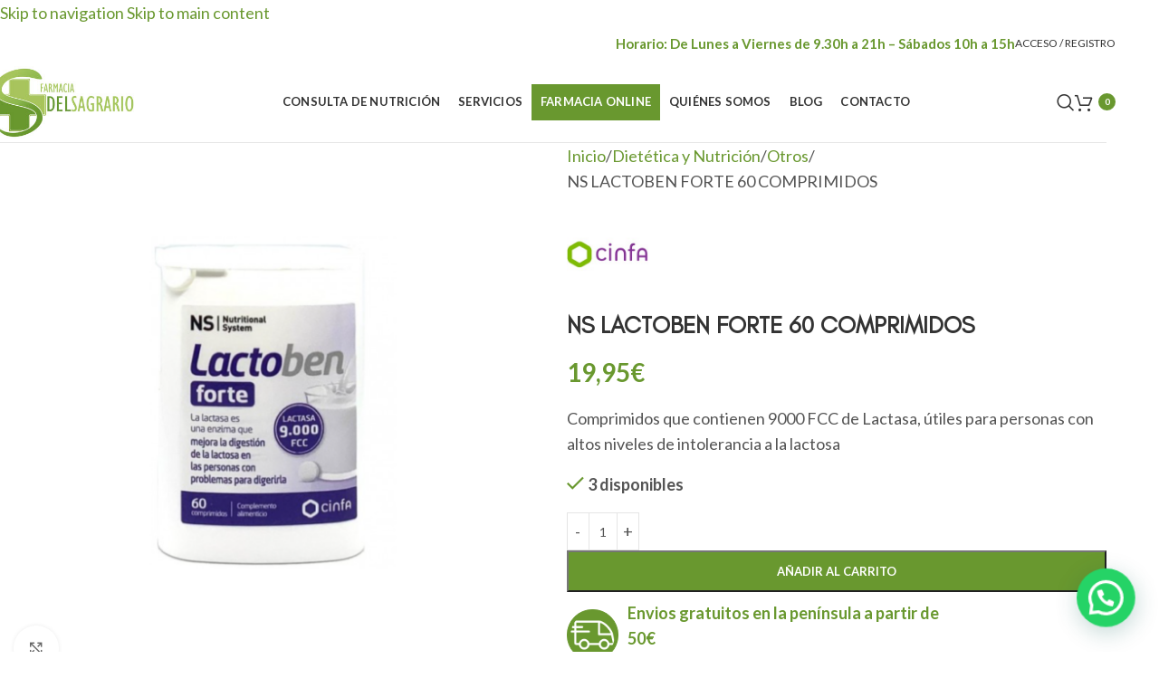

--- FILE ---
content_type: text/html; charset=UTF-8
request_url: https://farmaciadelsagrario.com/farmacia/ns-digestconfort-lactoben-forte-60-comp/
body_size: 38533
content:
<!DOCTYPE html>
<html lang="es">
<head>
<meta charset="UTF-8">
<link rel="profile" href="https://gmpg.org/xfn/11">
<link rel="pingback" href="https://farmaciadelsagrario.com/xmlrpc.php">
<meta name='robots' content='index, follow, max-image-preview:large, max-snippet:-1, max-video-preview:-1' />
<script id="cookieyes" type="text/javascript" src="https://cdn-cookieyes.com/client_data/20aec05c4c9739cdccb880b8/script.js"></script>
<!-- This site is optimized with the Yoast SEO plugin v26.8 - https://yoast.com/product/yoast-seo-wordpress/ -->
<title>Comprar Digestconfort Lactoben Forte | Farmacia del Sagrario</title>
<meta name="description" content="Los comprimidos de digestconfort lactoben forte son útiles para personas con altos niveles de intolerancia a la lactosa. Compra online." />
<link rel="canonical" href="https://farmaciadelsagrario.com/farmacia/ns-digestconfort-lactoben-forte-60-comp/" />
<meta property="og:locale" content="es_ES" />
<meta property="og:type" content="article" />
<meta property="og:title" content="Comprar Digestconfort Lactoben Forte | Farmacia del Sagrario" />
<meta property="og:description" content="Los comprimidos de digestconfort lactoben forte son útiles para personas con altos niveles de intolerancia a la lactosa. Compra online." />
<meta property="og:url" content="https://farmaciadelsagrario.com/farmacia/ns-digestconfort-lactoben-forte-60-comp/" />
<meta property="og:site_name" content="Farmacia del Sagrario" />
<meta property="article:modified_time" content="2026-01-07T10:29:16+00:00" />
<meta property="og:image" content="https://farmaciadelsagrario.com/wp-content/uploads/2020/08/Sin-titulo-38.png" />
<meta property="og:image:width" content="728" />
<meta property="og:image:height" content="744" />
<meta property="og:image:type" content="image/png" />
<meta name="twitter:card" content="summary_large_image" />
<script type="application/ld+json" class="yoast-schema-graph">{"@context":"https://schema.org","@graph":[{"@type":"WebPage","@id":"https://farmaciadelsagrario.com/farmacia/ns-digestconfort-lactoben-forte-60-comp/","url":"https://farmaciadelsagrario.com/farmacia/ns-digestconfort-lactoben-forte-60-comp/","name":"Comprar Digestconfort Lactoben Forte | Farmacia del Sagrario","isPartOf":{"@id":"https://farmaciadelsagrario.com/#website"},"primaryImageOfPage":{"@id":"https://farmaciadelsagrario.com/farmacia/ns-digestconfort-lactoben-forte-60-comp/#primaryimage"},"image":{"@id":"https://farmaciadelsagrario.com/farmacia/ns-digestconfort-lactoben-forte-60-comp/#primaryimage"},"thumbnailUrl":"https://farmaciadelsagrario.com/wp-content/uploads/2020/08/Sin-titulo-38.png","datePublished":"2020-08-27T15:39:20+00:00","dateModified":"2026-01-07T10:29:16+00:00","description":"Los comprimidos de digestconfort lactoben forte son útiles para personas con altos niveles de intolerancia a la lactosa. Compra online.","breadcrumb":{"@id":"https://farmaciadelsagrario.com/farmacia/ns-digestconfort-lactoben-forte-60-comp/#breadcrumb"},"inLanguage":"es","potentialAction":[{"@type":"ReadAction","target":["https://farmaciadelsagrario.com/farmacia/ns-digestconfort-lactoben-forte-60-comp/"]}]},{"@type":"ImageObject","inLanguage":"es","@id":"https://farmaciadelsagrario.com/farmacia/ns-digestconfort-lactoben-forte-60-comp/#primaryimage","url":"https://farmaciadelsagrario.com/wp-content/uploads/2020/08/Sin-titulo-38.png","contentUrl":"https://farmaciadelsagrario.com/wp-content/uploads/2020/08/Sin-titulo-38.png","width":728,"height":744},{"@type":"BreadcrumbList","@id":"https://farmaciadelsagrario.com/farmacia/ns-digestconfort-lactoben-forte-60-comp/#breadcrumb","itemListElement":[{"@type":"ListItem","position":1,"name":"Inicio","item":"https://farmaciadelsagrario.com/"},{"@type":"ListItem","position":2,"name":"Farmacia Online","item":"https://farmaciadelsagrario.com/farmacia-online/"},{"@type":"ListItem","position":3,"name":"NS LACTOBEN FORTE 60 COMPRIMIDOS"}]},{"@type":"WebSite","@id":"https://farmaciadelsagrario.com/#website","url":"https://farmaciadelsagrario.com/","name":"Farmacia del Sagrario","description":"","publisher":{"@id":"https://farmaciadelsagrario.com/#organization"},"potentialAction":[{"@type":"SearchAction","target":{"@type":"EntryPoint","urlTemplate":"https://farmaciadelsagrario.com/?s={search_term_string}"},"query-input":{"@type":"PropertyValueSpecification","valueRequired":true,"valueName":"search_term_string"}}],"inLanguage":"es"},{"@type":"Organization","@id":"https://farmaciadelsagrario.com/#organization","name":"Farmacia del Sagrario","url":"https://farmaciadelsagrario.com/","logo":{"@type":"ImageObject","inLanguage":"es","@id":"https://farmaciadelsagrario.com/#/schema/logo/image/","url":"https://farmaciadelsagrario.com/wp-content/uploads/2020/09/logo-farmacia-del-sagrario-cabecera-emails.png","contentUrl":"https://farmaciadelsagrario.com/wp-content/uploads/2020/09/logo-farmacia-del-sagrario-cabecera-emails.png","width":550,"height":276,"caption":"Farmacia del Sagrario"},"image":{"@id":"https://farmaciadelsagrario.com/#/schema/logo/image/"}},false]}</script>
<!-- / Yoast SEO plugin. -->
<link rel='dns-prefetch' href='//fonts.googleapis.com' />
<link rel="alternate" type="application/rss+xml" title="Farmacia del Sagrario &raquo; Feed" href="https://farmaciadelsagrario.com/feed/" />
<link rel="alternate" title="oEmbed (JSON)" type="application/json+oembed" href="https://farmaciadelsagrario.com/wp-json/oembed/1.0/embed?url=https%3A%2F%2Ffarmaciadelsagrario.com%2Ffarmacia%2Fns-digestconfort-lactoben-forte-60-comp%2F" />
<link rel="alternate" title="oEmbed (XML)" type="text/xml+oembed" href="https://farmaciadelsagrario.com/wp-json/oembed/1.0/embed?url=https%3A%2F%2Ffarmaciadelsagrario.com%2Ffarmacia%2Fns-digestconfort-lactoben-forte-60-comp%2F&#038;format=xml" />
<style id='wp-img-auto-sizes-contain-inline-css' type='text/css'>
img:is([sizes=auto i],[sizes^="auto," i]){contain-intrinsic-size:3000px 1500px}
/*# sourceURL=wp-img-auto-sizes-contain-inline-css */
</style>
<style id='wp-block-library-inline-css' type='text/css'>
:root{--wp-block-synced-color:#7a00df;--wp-block-synced-color--rgb:122,0,223;--wp-bound-block-color:var(--wp-block-synced-color);--wp-editor-canvas-background:#ddd;--wp-admin-theme-color:#007cba;--wp-admin-theme-color--rgb:0,124,186;--wp-admin-theme-color-darker-10:#006ba1;--wp-admin-theme-color-darker-10--rgb:0,107,160.5;--wp-admin-theme-color-darker-20:#005a87;--wp-admin-theme-color-darker-20--rgb:0,90,135;--wp-admin-border-width-focus:2px}@media (min-resolution:192dpi){:root{--wp-admin-border-width-focus:1.5px}}.wp-element-button{cursor:pointer}:root .has-very-light-gray-background-color{background-color:#eee}:root .has-very-dark-gray-background-color{background-color:#313131}:root .has-very-light-gray-color{color:#eee}:root .has-very-dark-gray-color{color:#313131}:root .has-vivid-green-cyan-to-vivid-cyan-blue-gradient-background{background:linear-gradient(135deg,#00d084,#0693e3)}:root .has-purple-crush-gradient-background{background:linear-gradient(135deg,#34e2e4,#4721fb 50%,#ab1dfe)}:root .has-hazy-dawn-gradient-background{background:linear-gradient(135deg,#faaca8,#dad0ec)}:root .has-subdued-olive-gradient-background{background:linear-gradient(135deg,#fafae1,#67a671)}:root .has-atomic-cream-gradient-background{background:linear-gradient(135deg,#fdd79a,#004a59)}:root .has-nightshade-gradient-background{background:linear-gradient(135deg,#330968,#31cdcf)}:root .has-midnight-gradient-background{background:linear-gradient(135deg,#020381,#2874fc)}:root{--wp--preset--font-size--normal:16px;--wp--preset--font-size--huge:42px}.has-regular-font-size{font-size:1em}.has-larger-font-size{font-size:2.625em}.has-normal-font-size{font-size:var(--wp--preset--font-size--normal)}.has-huge-font-size{font-size:var(--wp--preset--font-size--huge)}.has-text-align-center{text-align:center}.has-text-align-left{text-align:left}.has-text-align-right{text-align:right}.has-fit-text{white-space:nowrap!important}#end-resizable-editor-section{display:none}.aligncenter{clear:both}.items-justified-left{justify-content:flex-start}.items-justified-center{justify-content:center}.items-justified-right{justify-content:flex-end}.items-justified-space-between{justify-content:space-between}.screen-reader-text{border:0;clip-path:inset(50%);height:1px;margin:-1px;overflow:hidden;padding:0;position:absolute;width:1px;word-wrap:normal!important}.screen-reader-text:focus{background-color:#ddd;clip-path:none;color:#444;display:block;font-size:1em;height:auto;left:5px;line-height:normal;padding:15px 23px 14px;text-decoration:none;top:5px;width:auto;z-index:100000}html :where(.has-border-color){border-style:solid}html :where([style*=border-top-color]){border-top-style:solid}html :where([style*=border-right-color]){border-right-style:solid}html :where([style*=border-bottom-color]){border-bottom-style:solid}html :where([style*=border-left-color]){border-left-style:solid}html :where([style*=border-width]){border-style:solid}html :where([style*=border-top-width]){border-top-style:solid}html :where([style*=border-right-width]){border-right-style:solid}html :where([style*=border-bottom-width]){border-bottom-style:solid}html :where([style*=border-left-width]){border-left-style:solid}html :where(img[class*=wp-image-]){height:auto;max-width:100%}:where(figure){margin:0 0 1em}html :where(.is-position-sticky){--wp-admin--admin-bar--position-offset:var(--wp-admin--admin-bar--height,0px)}@media screen and (max-width:600px){html :where(.is-position-sticky){--wp-admin--admin-bar--position-offset:0px}}
/*# sourceURL=wp-block-library-inline-css */
</style><!-- <link rel='stylesheet' id='wc-blocks-style-css' href='https://farmaciadelsagrario.com/wp-content/plugins/woocommerce/assets/client/blocks/wc-blocks.css?ver=wc-10.4.3' type='text/css' media='all' /> -->
<link rel="stylesheet" type="text/css" href="//farmaciadelsagrario.com/wp-content/cache/wpfc-minified/k95tk6n9/5xitt.css" media="all"/>
<style id='global-styles-inline-css' type='text/css'>
:root{--wp--preset--aspect-ratio--square: 1;--wp--preset--aspect-ratio--4-3: 4/3;--wp--preset--aspect-ratio--3-4: 3/4;--wp--preset--aspect-ratio--3-2: 3/2;--wp--preset--aspect-ratio--2-3: 2/3;--wp--preset--aspect-ratio--16-9: 16/9;--wp--preset--aspect-ratio--9-16: 9/16;--wp--preset--color--black: #000000;--wp--preset--color--cyan-bluish-gray: #abb8c3;--wp--preset--color--white: #ffffff;--wp--preset--color--pale-pink: #f78da7;--wp--preset--color--vivid-red: #cf2e2e;--wp--preset--color--luminous-vivid-orange: #ff6900;--wp--preset--color--luminous-vivid-amber: #fcb900;--wp--preset--color--light-green-cyan: #7bdcb5;--wp--preset--color--vivid-green-cyan: #00d084;--wp--preset--color--pale-cyan-blue: #8ed1fc;--wp--preset--color--vivid-cyan-blue: #0693e3;--wp--preset--color--vivid-purple: #9b51e0;--wp--preset--gradient--vivid-cyan-blue-to-vivid-purple: linear-gradient(135deg,rgb(6,147,227) 0%,rgb(155,81,224) 100%);--wp--preset--gradient--light-green-cyan-to-vivid-green-cyan: linear-gradient(135deg,rgb(122,220,180) 0%,rgb(0,208,130) 100%);--wp--preset--gradient--luminous-vivid-amber-to-luminous-vivid-orange: linear-gradient(135deg,rgb(252,185,0) 0%,rgb(255,105,0) 100%);--wp--preset--gradient--luminous-vivid-orange-to-vivid-red: linear-gradient(135deg,rgb(255,105,0) 0%,rgb(207,46,46) 100%);--wp--preset--gradient--very-light-gray-to-cyan-bluish-gray: linear-gradient(135deg,rgb(238,238,238) 0%,rgb(169,184,195) 100%);--wp--preset--gradient--cool-to-warm-spectrum: linear-gradient(135deg,rgb(74,234,220) 0%,rgb(151,120,209) 20%,rgb(207,42,186) 40%,rgb(238,44,130) 60%,rgb(251,105,98) 80%,rgb(254,248,76) 100%);--wp--preset--gradient--blush-light-purple: linear-gradient(135deg,rgb(255,206,236) 0%,rgb(152,150,240) 100%);--wp--preset--gradient--blush-bordeaux: linear-gradient(135deg,rgb(254,205,165) 0%,rgb(254,45,45) 50%,rgb(107,0,62) 100%);--wp--preset--gradient--luminous-dusk: linear-gradient(135deg,rgb(255,203,112) 0%,rgb(199,81,192) 50%,rgb(65,88,208) 100%);--wp--preset--gradient--pale-ocean: linear-gradient(135deg,rgb(255,245,203) 0%,rgb(182,227,212) 50%,rgb(51,167,181) 100%);--wp--preset--gradient--electric-grass: linear-gradient(135deg,rgb(202,248,128) 0%,rgb(113,206,126) 100%);--wp--preset--gradient--midnight: linear-gradient(135deg,rgb(2,3,129) 0%,rgb(40,116,252) 100%);--wp--preset--font-size--small: 13px;--wp--preset--font-size--medium: 20px;--wp--preset--font-size--large: 36px;--wp--preset--font-size--x-large: 42px;--wp--preset--spacing--20: 0.44rem;--wp--preset--spacing--30: 0.67rem;--wp--preset--spacing--40: 1rem;--wp--preset--spacing--50: 1.5rem;--wp--preset--spacing--60: 2.25rem;--wp--preset--spacing--70: 3.38rem;--wp--preset--spacing--80: 5.06rem;--wp--preset--shadow--natural: 6px 6px 9px rgba(0, 0, 0, 0.2);--wp--preset--shadow--deep: 12px 12px 50px rgba(0, 0, 0, 0.4);--wp--preset--shadow--sharp: 6px 6px 0px rgba(0, 0, 0, 0.2);--wp--preset--shadow--outlined: 6px 6px 0px -3px rgb(255, 255, 255), 6px 6px rgb(0, 0, 0);--wp--preset--shadow--crisp: 6px 6px 0px rgb(0, 0, 0);}:where(body) { margin: 0; }.wp-site-blocks > .alignleft { float: left; margin-right: 2em; }.wp-site-blocks > .alignright { float: right; margin-left: 2em; }.wp-site-blocks > .aligncenter { justify-content: center; margin-left: auto; margin-right: auto; }:where(.is-layout-flex){gap: 0.5em;}:where(.is-layout-grid){gap: 0.5em;}.is-layout-flow > .alignleft{float: left;margin-inline-start: 0;margin-inline-end: 2em;}.is-layout-flow > .alignright{float: right;margin-inline-start: 2em;margin-inline-end: 0;}.is-layout-flow > .aligncenter{margin-left: auto !important;margin-right: auto !important;}.is-layout-constrained > .alignleft{float: left;margin-inline-start: 0;margin-inline-end: 2em;}.is-layout-constrained > .alignright{float: right;margin-inline-start: 2em;margin-inline-end: 0;}.is-layout-constrained > .aligncenter{margin-left: auto !important;margin-right: auto !important;}.is-layout-constrained > :where(:not(.alignleft):not(.alignright):not(.alignfull)){margin-left: auto !important;margin-right: auto !important;}body .is-layout-flex{display: flex;}.is-layout-flex{flex-wrap: wrap;align-items: center;}.is-layout-flex > :is(*, div){margin: 0;}body .is-layout-grid{display: grid;}.is-layout-grid > :is(*, div){margin: 0;}body{padding-top: 0px;padding-right: 0px;padding-bottom: 0px;padding-left: 0px;}a:where(:not(.wp-element-button)){text-decoration: none;}:root :where(.wp-element-button, .wp-block-button__link){background-color: #32373c;border-width: 0;color: #fff;font-family: inherit;font-size: inherit;font-style: inherit;font-weight: inherit;letter-spacing: inherit;line-height: inherit;padding-top: calc(0.667em + 2px);padding-right: calc(1.333em + 2px);padding-bottom: calc(0.667em + 2px);padding-left: calc(1.333em + 2px);text-decoration: none;text-transform: inherit;}.has-black-color{color: var(--wp--preset--color--black) !important;}.has-cyan-bluish-gray-color{color: var(--wp--preset--color--cyan-bluish-gray) !important;}.has-white-color{color: var(--wp--preset--color--white) !important;}.has-pale-pink-color{color: var(--wp--preset--color--pale-pink) !important;}.has-vivid-red-color{color: var(--wp--preset--color--vivid-red) !important;}.has-luminous-vivid-orange-color{color: var(--wp--preset--color--luminous-vivid-orange) !important;}.has-luminous-vivid-amber-color{color: var(--wp--preset--color--luminous-vivid-amber) !important;}.has-light-green-cyan-color{color: var(--wp--preset--color--light-green-cyan) !important;}.has-vivid-green-cyan-color{color: var(--wp--preset--color--vivid-green-cyan) !important;}.has-pale-cyan-blue-color{color: var(--wp--preset--color--pale-cyan-blue) !important;}.has-vivid-cyan-blue-color{color: var(--wp--preset--color--vivid-cyan-blue) !important;}.has-vivid-purple-color{color: var(--wp--preset--color--vivid-purple) !important;}.has-black-background-color{background-color: var(--wp--preset--color--black) !important;}.has-cyan-bluish-gray-background-color{background-color: var(--wp--preset--color--cyan-bluish-gray) !important;}.has-white-background-color{background-color: var(--wp--preset--color--white) !important;}.has-pale-pink-background-color{background-color: var(--wp--preset--color--pale-pink) !important;}.has-vivid-red-background-color{background-color: var(--wp--preset--color--vivid-red) !important;}.has-luminous-vivid-orange-background-color{background-color: var(--wp--preset--color--luminous-vivid-orange) !important;}.has-luminous-vivid-amber-background-color{background-color: var(--wp--preset--color--luminous-vivid-amber) !important;}.has-light-green-cyan-background-color{background-color: var(--wp--preset--color--light-green-cyan) !important;}.has-vivid-green-cyan-background-color{background-color: var(--wp--preset--color--vivid-green-cyan) !important;}.has-pale-cyan-blue-background-color{background-color: var(--wp--preset--color--pale-cyan-blue) !important;}.has-vivid-cyan-blue-background-color{background-color: var(--wp--preset--color--vivid-cyan-blue) !important;}.has-vivid-purple-background-color{background-color: var(--wp--preset--color--vivid-purple) !important;}.has-black-border-color{border-color: var(--wp--preset--color--black) !important;}.has-cyan-bluish-gray-border-color{border-color: var(--wp--preset--color--cyan-bluish-gray) !important;}.has-white-border-color{border-color: var(--wp--preset--color--white) !important;}.has-pale-pink-border-color{border-color: var(--wp--preset--color--pale-pink) !important;}.has-vivid-red-border-color{border-color: var(--wp--preset--color--vivid-red) !important;}.has-luminous-vivid-orange-border-color{border-color: var(--wp--preset--color--luminous-vivid-orange) !important;}.has-luminous-vivid-amber-border-color{border-color: var(--wp--preset--color--luminous-vivid-amber) !important;}.has-light-green-cyan-border-color{border-color: var(--wp--preset--color--light-green-cyan) !important;}.has-vivid-green-cyan-border-color{border-color: var(--wp--preset--color--vivid-green-cyan) !important;}.has-pale-cyan-blue-border-color{border-color: var(--wp--preset--color--pale-cyan-blue) !important;}.has-vivid-cyan-blue-border-color{border-color: var(--wp--preset--color--vivid-cyan-blue) !important;}.has-vivid-purple-border-color{border-color: var(--wp--preset--color--vivid-purple) !important;}.has-vivid-cyan-blue-to-vivid-purple-gradient-background{background: var(--wp--preset--gradient--vivid-cyan-blue-to-vivid-purple) !important;}.has-light-green-cyan-to-vivid-green-cyan-gradient-background{background: var(--wp--preset--gradient--light-green-cyan-to-vivid-green-cyan) !important;}.has-luminous-vivid-amber-to-luminous-vivid-orange-gradient-background{background: var(--wp--preset--gradient--luminous-vivid-amber-to-luminous-vivid-orange) !important;}.has-luminous-vivid-orange-to-vivid-red-gradient-background{background: var(--wp--preset--gradient--luminous-vivid-orange-to-vivid-red) !important;}.has-very-light-gray-to-cyan-bluish-gray-gradient-background{background: var(--wp--preset--gradient--very-light-gray-to-cyan-bluish-gray) !important;}.has-cool-to-warm-spectrum-gradient-background{background: var(--wp--preset--gradient--cool-to-warm-spectrum) !important;}.has-blush-light-purple-gradient-background{background: var(--wp--preset--gradient--blush-light-purple) !important;}.has-blush-bordeaux-gradient-background{background: var(--wp--preset--gradient--blush-bordeaux) !important;}.has-luminous-dusk-gradient-background{background: var(--wp--preset--gradient--luminous-dusk) !important;}.has-pale-ocean-gradient-background{background: var(--wp--preset--gradient--pale-ocean) !important;}.has-electric-grass-gradient-background{background: var(--wp--preset--gradient--electric-grass) !important;}.has-midnight-gradient-background{background: var(--wp--preset--gradient--midnight) !important;}.has-small-font-size{font-size: var(--wp--preset--font-size--small) !important;}.has-medium-font-size{font-size: var(--wp--preset--font-size--medium) !important;}.has-large-font-size{font-size: var(--wp--preset--font-size--large) !important;}.has-x-large-font-size{font-size: var(--wp--preset--font-size--x-large) !important;}
/*# sourceURL=global-styles-inline-css */
</style>
<!-- <link rel='stylesheet' id='pl-block-style-css-css' href='https://farmaciadelsagrario.com/wp-content/plugins/post-layouts/dist/blocks.style.build.css?ver=1745339899' type='text/css' media='all' /> -->
<!-- <link rel='stylesheet' id='pl-block-fontawesome-css' href='https://farmaciadelsagrario.com/wp-content/plugins/post-layouts/dist/assets/fontawesome/css/all.css?ver=1745339899' type='text/css' media='all' /> -->
<link rel="stylesheet" type="text/css" href="//farmaciadelsagrario.com/wp-content/cache/wpfc-minified/dl2tdpc/5xiu6.css" media="all"/>
<style id='woocommerce-inline-inline-css' type='text/css'>
.woocommerce form .form-row .required { visibility: visible; }
/*# sourceURL=woocommerce-inline-inline-css */
</style>
<!-- <link rel='stylesheet' id='el-section-title-css' href='https://farmaciadelsagrario.com/wp-content/themes/woodmart/css/parts/el-section-title.min.css?ver=2.0.80' type='text/css' media='all' /> -->
<!-- <link rel='stylesheet' id='wd-section-title-style-simple-and-brd-css' href='https://farmaciadelsagrario.com/wp-content/themes/woodmart/css/parts/el-section-title-style-simple-and-brd.min.css?ver=2.0.80' type='text/css' media='all' /> -->
<!-- <link rel='stylesheet' id='wd-owl-carousel-css' href='https://farmaciadelsagrario.com/wp-content/themes/woodmart/css/parts/lib-owl-carousel.min.css?ver=2.0.80' type='text/css' media='all' /> -->
<!-- <link rel='stylesheet' id='wd-image-gallery-css' href='https://farmaciadelsagrario.com/wp-content/themes/woodmart/css/parts/el-gallery.min.css?ver=2.0.80' type='text/css' media='all' /> -->
<!-- <link rel='stylesheet' id='wd-accordion-css' href='https://farmaciadelsagrario.com/wp-content/themes/woodmart/css/parts/el-accordion.min.css?ver=2.0.80' type='text/css' media='all' /> -->
<!-- <link rel='stylesheet' id='wd-tabs-css' href='https://farmaciadelsagrario.com/wp-content/themes/woodmart/css/parts/el-tabs.min.css?ver=2.0.80' type='text/css' media='all' /> -->
<!-- <link rel='stylesheet' id='wd-team-member-css' href='https://farmaciadelsagrario.com/wp-content/themes/woodmart/css/parts/el-team-member.min.css?ver=2.0.80' type='text/css' media='all' /> -->
<!-- <link rel='stylesheet' id='descripcion-taxonomias-css' href='https://farmaciadelsagrario.com/wp-content/plugins/descripcion-taxonomias/assets/css/desctax.min.css?ver=6.9' type='text/css' media='all' /> -->
<!-- <link rel='stylesheet' id='js_composer_front-css' href='https://farmaciadelsagrario.com/wp-content/plugins/js_composer/assets/css/js_composer.min.css?ver=8.7.2' type='text/css' media='all' /> -->
<!-- <link rel='stylesheet' id='wd-widget-price-filter-css' href='https://farmaciadelsagrario.com/wp-content/themes/woodmart/css/parts/woo-widget-price-filter.min.css?ver=8.3.9' type='text/css' media='all' /> -->
<!-- <link rel='stylesheet' id='wd-widget-woo-other-css' href='https://farmaciadelsagrario.com/wp-content/themes/woodmart/css/parts/woo-widget-other.min.css?ver=8.3.9' type='text/css' media='all' /> -->
<!-- <link rel='stylesheet' id='wd-style-base-css' href='https://farmaciadelsagrario.com/wp-content/themes/woodmart/css/parts/base.min.css?ver=8.3.9' type='text/css' media='all' /> -->
<!-- <link rel='stylesheet' id='wd-helpers-wpb-elem-css' href='https://farmaciadelsagrario.com/wp-content/themes/woodmart/css/parts/helpers-wpb-elem.min.css?ver=8.3.9' type='text/css' media='all' /> -->
<!-- <link rel='stylesheet' id='wd-wpbakery-base-css' href='https://farmaciadelsagrario.com/wp-content/themes/woodmart/css/parts/int-wpb-base.min.css?ver=8.3.9' type='text/css' media='all' /> -->
<!-- <link rel='stylesheet' id='wd-wpbakery-base-deprecated-css' href='https://farmaciadelsagrario.com/wp-content/themes/woodmart/css/parts/int-wpb-base-deprecated.min.css?ver=8.3.9' type='text/css' media='all' /> -->
<!-- <link rel='stylesheet' id='wd-notices-fixed-css' href='https://farmaciadelsagrario.com/wp-content/themes/woodmart/css/parts/woo-opt-sticky-notices-old.min.css?ver=8.3.9' type='text/css' media='all' /> -->
<!-- <link rel='stylesheet' id='wd-woocommerce-base-css' href='https://farmaciadelsagrario.com/wp-content/themes/woodmart/css/parts/woocommerce-base.min.css?ver=8.3.9' type='text/css' media='all' /> -->
<!-- <link rel='stylesheet' id='wd-mod-star-rating-css' href='https://farmaciadelsagrario.com/wp-content/themes/woodmart/css/parts/mod-star-rating.min.css?ver=8.3.9' type='text/css' media='all' /> -->
<!-- <link rel='stylesheet' id='wd-woocommerce-block-notices-css' href='https://farmaciadelsagrario.com/wp-content/themes/woodmart/css/parts/woo-mod-block-notices.min.css?ver=8.3.9' type='text/css' media='all' /> -->
<!-- <link rel='stylesheet' id='wd-woo-mod-quantity-css' href='https://farmaciadelsagrario.com/wp-content/themes/woodmart/css/parts/woo-mod-quantity.min.css?ver=8.3.9' type='text/css' media='all' /> -->
<!-- <link rel='stylesheet' id='wd-woo-single-prod-el-base-css' href='https://farmaciadelsagrario.com/wp-content/themes/woodmart/css/parts/woo-single-prod-el-base.min.css?ver=8.3.9' type='text/css' media='all' /> -->
<!-- <link rel='stylesheet' id='wd-woo-mod-stock-status-css' href='https://farmaciadelsagrario.com/wp-content/themes/woodmart/css/parts/woo-mod-stock-status.min.css?ver=8.3.9' type='text/css' media='all' /> -->
<!-- <link rel='stylesheet' id='wd-woo-mod-shop-attributes-css' href='https://farmaciadelsagrario.com/wp-content/themes/woodmart/css/parts/woo-mod-shop-attributes.min.css?ver=8.3.9' type='text/css' media='all' /> -->
<!-- <link rel='stylesheet' id='wd-opt-form-underline-css' href='https://farmaciadelsagrario.com/wp-content/themes/woodmart/css/parts/opt-form-underline.min.css?ver=8.3.9' type='text/css' media='all' /> -->
<!-- <link rel='stylesheet' id='wd-wp-blocks-css' href='https://farmaciadelsagrario.com/wp-content/themes/woodmart/css/parts/wp-blocks.min.css?ver=8.3.9' type='text/css' media='all' /> -->
<!-- <link rel='stylesheet' id='child-style-css' href='https://farmaciadelsagrario.com/wp-content/themes/woodmart-child/style.css?ver=8.3.9' type='text/css' media='all' /> -->
<!-- <link rel='stylesheet' id='wd-header-base-css' href='https://farmaciadelsagrario.com/wp-content/themes/woodmart/css/parts/header-base.min.css?ver=8.3.9' type='text/css' media='all' /> -->
<!-- <link rel='stylesheet' id='wd-mod-tools-css' href='https://farmaciadelsagrario.com/wp-content/themes/woodmart/css/parts/mod-tools.min.css?ver=8.3.9' type='text/css' media='all' /> -->
<!-- <link rel='stylesheet' id='wd-header-elements-base-css' href='https://farmaciadelsagrario.com/wp-content/themes/woodmart/css/parts/header-el-base.min.css?ver=8.3.9' type='text/css' media='all' /> -->
<!-- <link rel='stylesheet' id='wd-woo-mod-login-form-css' href='https://farmaciadelsagrario.com/wp-content/themes/woodmart/css/parts/woo-mod-login-form.min.css?ver=8.3.9' type='text/css' media='all' /> -->
<!-- <link rel='stylesheet' id='wd-header-my-account-css' href='https://farmaciadelsagrario.com/wp-content/themes/woodmart/css/parts/header-el-my-account.min.css?ver=8.3.9' type='text/css' media='all' /> -->
<!-- <link rel='stylesheet' id='wd-header-search-css' href='https://farmaciadelsagrario.com/wp-content/themes/woodmart/css/parts/header-el-search.min.css?ver=8.3.9' type='text/css' media='all' /> -->
<!-- <link rel='stylesheet' id='wd-header-cart-side-css' href='https://farmaciadelsagrario.com/wp-content/themes/woodmart/css/parts/header-el-cart-side.min.css?ver=8.3.9' type='text/css' media='all' /> -->
<!-- <link rel='stylesheet' id='wd-header-cart-css' href='https://farmaciadelsagrario.com/wp-content/themes/woodmart/css/parts/header-el-cart.min.css?ver=8.3.9' type='text/css' media='all' /> -->
<!-- <link rel='stylesheet' id='wd-widget-shopping-cart-css' href='https://farmaciadelsagrario.com/wp-content/themes/woodmart/css/parts/woo-widget-shopping-cart.min.css?ver=8.3.9' type='text/css' media='all' /> -->
<!-- <link rel='stylesheet' id='wd-widget-product-list-css' href='https://farmaciadelsagrario.com/wp-content/themes/woodmart/css/parts/woo-widget-product-list.min.css?ver=8.3.9' type='text/css' media='all' /> -->
<!-- <link rel='stylesheet' id='wd-header-mobile-nav-dropdown-css' href='https://farmaciadelsagrario.com/wp-content/themes/woodmart/css/parts/header-el-mobile-nav-dropdown.min.css?ver=8.3.9' type='text/css' media='all' /> -->
<!-- <link rel='stylesheet' id='wd-page-title-css' href='https://farmaciadelsagrario.com/wp-content/themes/woodmart/css/parts/page-title.min.css?ver=8.3.9' type='text/css' media='all' /> -->
<!-- <link rel='stylesheet' id='wd-woo-single-prod-predefined-css' href='https://farmaciadelsagrario.com/wp-content/themes/woodmart/css/parts/woo-single-prod-predefined.min.css?ver=8.3.9' type='text/css' media='all' /> -->
<!-- <link rel='stylesheet' id='wd-woo-single-prod-and-quick-view-predefined-css' href='https://farmaciadelsagrario.com/wp-content/themes/woodmart/css/parts/woo-single-prod-and-quick-view-predefined.min.css?ver=8.3.9' type='text/css' media='all' /> -->
<!-- <link rel='stylesheet' id='wd-woo-single-prod-el-tabs-predefined-css' href='https://farmaciadelsagrario.com/wp-content/themes/woodmart/css/parts/woo-single-prod-el-tabs-predefined.min.css?ver=8.3.9' type='text/css' media='all' /> -->
<!-- <link rel='stylesheet' id='wd-woo-single-prod-opt-base-css' href='https://farmaciadelsagrario.com/wp-content/themes/woodmart/css/parts/woo-single-prod-opt-base.min.css?ver=8.3.9' type='text/css' media='all' /> -->
<!-- <link rel='stylesheet' id='wd-woo-single-prod-el-gallery-css' href='https://farmaciadelsagrario.com/wp-content/themes/woodmart/css/parts/woo-single-prod-el-gallery.min.css?ver=8.3.9' type='text/css' media='all' /> -->
<!-- <link rel='stylesheet' id='wd-swiper-css' href='https://farmaciadelsagrario.com/wp-content/themes/woodmart/css/parts/lib-swiper.min.css?ver=8.3.9' type='text/css' media='all' /> -->
<!-- <link rel='stylesheet' id='wd-swiper-arrows-css' href='https://farmaciadelsagrario.com/wp-content/themes/woodmart/css/parts/lib-swiper-arrows.min.css?ver=8.3.9' type='text/css' media='all' /> -->
<!-- <link rel='stylesheet' id='wd-photoswipe-css' href='https://farmaciadelsagrario.com/wp-content/themes/woodmart/css/parts/lib-photoswipe.min.css?ver=8.3.9' type='text/css' media='all' /> -->
<!-- <link rel='stylesheet' id='wd-social-icons-css' href='https://farmaciadelsagrario.com/wp-content/themes/woodmart/css/parts/el-social-icons.min.css?ver=8.3.9' type='text/css' media='all' /> -->
<!-- <link rel='stylesheet' id='wd-woo-single-prod-el-tabs-opt-layout-tabs-css' href='https://farmaciadelsagrario.com/wp-content/themes/woodmart/css/parts/woo-single-prod-el-tabs-opt-layout-tabs.min.css?ver=8.3.9' type='text/css' media='all' /> -->
<!-- <link rel='stylesheet' id='wd-accordion-elem-wpb-css' href='https://farmaciadelsagrario.com/wp-content/themes/woodmart/css/parts/el-accordion-wpb-elem.min.css?ver=8.3.9' type='text/css' media='all' /> -->
<!-- <link rel='stylesheet' id='wd-footer-base-css' href='https://farmaciadelsagrario.com/wp-content/themes/woodmart/css/parts/footer-base.min.css?ver=8.3.9' type='text/css' media='all' /> -->
<!-- <link rel='stylesheet' id='wd-social-icons-styles-css' href='https://farmaciadelsagrario.com/wp-content/themes/woodmart/css/parts/el-social-styles.min.css?ver=8.3.9' type='text/css' media='all' /> -->
<!-- <link rel='stylesheet' id='wd-header-search-fullscreen-css' href='https://farmaciadelsagrario.com/wp-content/themes/woodmart/css/parts/header-el-search-fullscreen-general.min.css?ver=8.3.9' type='text/css' media='all' /> -->
<!-- <link rel='stylesheet' id='wd-header-search-fullscreen-1-css' href='https://farmaciadelsagrario.com/wp-content/themes/woodmart/css/parts/header-el-search-fullscreen-1.min.css?ver=8.3.9' type='text/css' media='all' /> -->
<!-- <link rel='stylesheet' id='wd-wd-search-form-css' href='https://farmaciadelsagrario.com/wp-content/themes/woodmart/css/parts/wd-search-form.min.css?ver=8.3.9' type='text/css' media='all' /> -->
<!-- <link rel='stylesheet' id='wd-wd-search-results-css' href='https://farmaciadelsagrario.com/wp-content/themes/woodmart/css/parts/wd-search-results.min.css?ver=8.3.9' type='text/css' media='all' /> -->
<!-- <link rel='stylesheet' id='wd-wd-search-dropdown-css' href='https://farmaciadelsagrario.com/wp-content/themes/woodmart/css/parts/wd-search-dropdown.min.css?ver=8.3.9' type='text/css' media='all' /> -->
<!-- <link rel='stylesheet' id='wd-header-my-account-sidebar-css' href='https://farmaciadelsagrario.com/wp-content/themes/woodmart/css/parts/header-el-my-account-sidebar.min.css?ver=8.3.9' type='text/css' media='all' /> -->
<link rel="stylesheet" type="text/css" href="//farmaciadelsagrario.com/wp-content/cache/wpfc-minified/14ko5det/dmqp6.css" media="all"/>
<link rel='stylesheet' id='xts-google-fonts-css' href='https://fonts.googleapis.com/css?family=Lato%3A400%2C700&#038;ver=8.3.9' type='text/css' media='all' />
<script src='//farmaciadelsagrario.com/wp-content/cache/wpfc-minified/fhq3p13q/5xiu6.js' type="text/javascript"></script>
<!-- <script type="text/javascript" src="https://farmaciadelsagrario.com/wp-includes/js/jquery/jquery.min.js?ver=3.7.1" id="jquery-core-js"></script> -->
<!-- <script type="text/javascript" src="https://farmaciadelsagrario.com/wp-includes/js/jquery/jquery-migrate.min.js?ver=3.4.1" id="jquery-migrate-js"></script> -->
<!-- <script type="text/javascript" src="https://farmaciadelsagrario.com/wp-content/plugins/woocommerce/assets/js/jquery-blockui/jquery.blockUI.min.js?ver=2.7.0-wc.10.4.3" id="wc-jquery-blockui-js" data-wp-strategy="defer"></script> -->
<script type="text/javascript" id="wc-add-to-cart-js-extra">
/* <![CDATA[ */
var wc_add_to_cart_params = {"ajax_url":"/wp-admin/admin-ajax.php","wc_ajax_url":"/?wc-ajax=%%endpoint%%","i18n_view_cart":"Ver carrito","cart_url":"https://farmaciadelsagrario.com/cart/","is_cart":"","cart_redirect_after_add":"no"};
//# sourceURL=wc-add-to-cart-js-extra
/* ]]> */
</script>
<script src='//farmaciadelsagrario.com/wp-content/cache/wpfc-minified/manriwn9/5xomi.js' type="text/javascript"></script>
<!-- <script type="text/javascript" src="https://farmaciadelsagrario.com/wp-content/plugins/woocommerce/assets/js/frontend/add-to-cart.min.js?ver=10.4.3" id="wc-add-to-cart-js" data-wp-strategy="defer"></script> -->
<!-- <script type="text/javascript" src="https://farmaciadelsagrario.com/wp-content/plugins/woocommerce/assets/js/zoom/jquery.zoom.min.js?ver=1.7.21-wc.10.4.3" id="wc-zoom-js" defer="defer" data-wp-strategy="defer"></script> -->
<script type="text/javascript" id="wc-single-product-js-extra">
/* <![CDATA[ */
var wc_single_product_params = {"i18n_required_rating_text":"Por favor elige una puntuaci\u00f3n","i18n_rating_options":["1 de 5 estrellas","2 de 5 estrellas","3 de 5 estrellas","4 de 5 estrellas","5 de 5 estrellas"],"i18n_product_gallery_trigger_text":"Ver galer\u00eda de im\u00e1genes a pantalla completa","review_rating_required":"yes","flexslider":{"rtl":false,"animation":"slide","smoothHeight":true,"directionNav":false,"controlNav":"thumbnails","slideshow":false,"animationSpeed":500,"animationLoop":false,"allowOneSlide":false},"zoom_enabled":"","zoom_options":[],"photoswipe_enabled":"","photoswipe_options":{"shareEl":false,"closeOnScroll":false,"history":false,"hideAnimationDuration":0,"showAnimationDuration":0},"flexslider_enabled":""};
//# sourceURL=wc-single-product-js-extra
/* ]]> */
</script>
<script src='//farmaciadelsagrario.com/wp-content/cache/wpfc-minified/q81jyoqj/5xomi.js' type="text/javascript"></script>
<!-- <script type="text/javascript" src="https://farmaciadelsagrario.com/wp-content/plugins/woocommerce/assets/js/frontend/single-product.min.js?ver=10.4.3" id="wc-single-product-js" defer="defer" data-wp-strategy="defer"></script> -->
<!-- <script type="text/javascript" src="https://farmaciadelsagrario.com/wp-content/plugins/woocommerce/assets/js/js-cookie/js.cookie.min.js?ver=2.1.4-wc.10.4.3" id="wc-js-cookie-js" defer="defer" data-wp-strategy="defer"></script> -->
<script type="text/javascript" id="woocommerce-js-extra">
/* <![CDATA[ */
var woocommerce_params = {"ajax_url":"/wp-admin/admin-ajax.php","wc_ajax_url":"/?wc-ajax=%%endpoint%%","i18n_password_show":"Mostrar contrase\u00f1a","i18n_password_hide":"Ocultar contrase\u00f1a"};
//# sourceURL=woocommerce-js-extra
/* ]]> */
</script>
<script src='//farmaciadelsagrario.com/wp-content/cache/wpfc-minified/frg0aggs/5xiu6.js' type="text/javascript"></script>
<!-- <script type="text/javascript" src="https://farmaciadelsagrario.com/wp-content/plugins/woocommerce/assets/js/frontend/woocommerce.min.js?ver=10.4.3" id="woocommerce-js" defer="defer" data-wp-strategy="defer"></script> -->
<!-- <script type="text/javascript" src="https://farmaciadelsagrario.com/wp-content/plugins/js_composer/assets/js/vendors/woocommerce-add-to-cart.js?ver=8.7.2" id="vc_woocommerce-add-to-cart-js-js"></script> -->
<!-- <script type="text/javascript" src="https://farmaciadelsagrario.com/wp-content/themes/woodmart/js/libs/device.min.js?ver=8.3.9" id="wd-device-library-js"></script> -->
<!-- <script type="text/javascript" src="https://farmaciadelsagrario.com/wp-content/themes/woodmart/js/scripts/global/scrollBar.min.js?ver=8.3.9" id="wd-scrollbar-js"></script> -->
<script></script><link rel="https://api.w.org/" href="https://farmaciadelsagrario.com/wp-json/" /><link rel="alternate" title="JSON" type="application/json" href="https://farmaciadelsagrario.com/wp-json/wp/v2/product/4658" /><link rel='shortlink' href='https://farmaciadelsagrario.com/?p=4658' />
<meta name="ti-site-data" content="eyJyIjoiMTo5ITc6NDghMzA6ODciLCJvIjoiaHR0cHM6XC9cL2Zhcm1hY2lhZGVsc2FncmFyaW8uY29tXC93cC1hZG1pblwvYWRtaW4tYWpheC5waHA/YWN0aW9uPXRpX29ubGluZV91c2Vyc19nb29nbGUmYW1wO3A9JTJGZmFybWFjaWElMkZucy1kaWdlc3Rjb25mb3J0LWxhY3RvYmVuLWZvcnRlLTYwLWNvbXAlMkYmYW1wO193cG5vbmNlPTI4NDAzZjBlZDkifQ==" />					<meta name="viewport" content="width=device-width, initial-scale=1.0, maximum-scale=1.0, user-scalable=no">
<link rel="preload" as="font" href="https://farmaciadelsagrario.com/wp-content/themes/woodmart/fonts/woodmart-font-1-400.woff2?v=8.3.9" type="font/woff2" crossorigin>
<noscript><style>.woocommerce-product-gallery{ opacity: 1 !important; }</style></noscript>
<meta name="generator" content="Powered by WPBakery Page Builder - drag and drop page builder for WordPress."/>
<link rel="icon" href="https://farmaciadelsagrario.com/wp-content/uploads/2020/06/favicon1-franmacia-el-sagrario.ico" sizes="32x32" />
<link rel="icon" href="https://farmaciadelsagrario.com/wp-content/uploads/2020/06/favicon1-franmacia-el-sagrario.ico" sizes="192x192" />
<link rel="apple-touch-icon" href="https://farmaciadelsagrario.com/wp-content/uploads/2020/06/favicon1-franmacia-el-sagrario.ico" />
<meta name="msapplication-TileImage" content="https://farmaciadelsagrario.com/wp-content/uploads/2020/06/favicon1-franmacia-el-sagrario.ico" />
<style>
</style><style type="text/css" data-type="vc_shortcodes-custom-css">.vc_custom_1490278559844{padding-top: 50px !important;padding-bottom: 20px !important;background-color: #f9f9f9 !important;}.vc_custom_1490276860346{margin-bottom: 20px !important;padding-top: 0px !important;}.vc_custom_1598549733020{margin-bottom: 20px !important;}</style><noscript><style> .wpb_animate_when_almost_visible { opacity: 1; }</style></noscript>			<style id="wd-style-header_841375-css" data-type="wd-style-header_841375">
:root{
--wd-top-bar-h: 40px;
--wd-top-bar-sm-h: 40px;
--wd-top-bar-sticky-h: 40px;
--wd-top-bar-brd-w: .00001px;
--wd-header-general-h: 90px;
--wd-header-general-sm-h: 60px;
--wd-header-general-sticky-h: 60px;
--wd-header-general-brd-w: 1px;
--wd-header-bottom-h: .00001px;
--wd-header-bottom-sm-h: .00001px;
--wd-header-bottom-sticky-h: .00001px;
--wd-header-bottom-brd-w: .00001px;
--wd-header-clone-h: .00001px;
--wd-header-brd-w: calc(var(--wd-top-bar-brd-w) + var(--wd-header-general-brd-w) + var(--wd-header-bottom-brd-w));
--wd-header-h: calc(var(--wd-top-bar-h) + var(--wd-header-general-h) + var(--wd-header-bottom-h) + var(--wd-header-brd-w));
--wd-header-sticky-h: calc(var(--wd-top-bar-sticky-h) + var(--wd-header-general-sticky-h) + var(--wd-header-bottom-sticky-h) + var(--wd-header-clone-h) + var(--wd-header-brd-w));
--wd-header-sm-h: calc(var(--wd-top-bar-sm-h) + var(--wd-header-general-sm-h) + var(--wd-header-bottom-sm-h) + var(--wd-header-brd-w));
}
.whb-top-bar .wd-dropdown {
margin-top: -1px;
}
.whb-top-bar .wd-dropdown:after {
height: 10px;
}
.whb-sticked .whb-top-bar .wd-dropdown:not(.sub-sub-menu) {
margin-top: -1px;
}
.whb-sticked .whb-top-bar .wd-dropdown:not(.sub-sub-menu):after {
height: 10px;
}
.whb-sticked .whb-general-header .wd-dropdown:not(.sub-sub-menu) {
margin-top: 9px;
}
.whb-sticked .whb-general-header .wd-dropdown:not(.sub-sub-menu):after {
height: 20px;
}
:root:has(.whb-general-header.whb-border-boxed) {
--wd-header-general-brd-w: .00001px;
}
@media (max-width: 1024px) {
:root:has(.whb-general-header.whb-hidden-mobile) {
--wd-header-general-brd-w: .00001px;
}
}
.whb-byuwf52twgalsziyn4o8 form.searchform {
--wd-form-height: 46px;
}.whb-general-header-inner { border-color: rgba(129, 129, 129, 0.2);border-bottom-width: 1px;border-bottom-style: solid; }			</style>
<style id="wd-style-theme_settings_default-css" data-type="wd-style-theme_settings_default">
@font-face {
font-weight: normal;
font-style: normal;
font-family: "woodmart-font";
src: url("//farmaciadelsagrario.com/wp-content/themes/woodmart/fonts/woodmart-font-1-400.woff2?v=8.3.9") format("woff2");
}
@font-face {
font-family: "star";
font-weight: 400;
font-style: normal;
src: url("//farmaciadelsagrario.com/wp-content/plugins/woocommerce/assets/fonts/star.eot?#iefix") format("embedded-opentype"), url("//farmaciadelsagrario.com/wp-content/plugins/woocommerce/assets/fonts/star.woff") format("woff"), url("//farmaciadelsagrario.com/wp-content/plugins/woocommerce/assets/fonts/star.ttf") format("truetype"), url("//farmaciadelsagrario.com/wp-content/plugins/woocommerce/assets/fonts/star.svg#star") format("svg");
}
@font-face {
font-family: "WooCommerce";
font-weight: 400;
font-style: normal;
src: url("//farmaciadelsagrario.com/wp-content/plugins/woocommerce/assets/fonts/WooCommerce.eot?#iefix") format("embedded-opentype"), url("//farmaciadelsagrario.com/wp-content/plugins/woocommerce/assets/fonts/WooCommerce.woff") format("woff"), url("//farmaciadelsagrario.com/wp-content/plugins/woocommerce/assets/fonts/WooCommerce.ttf") format("truetype"), url("//farmaciadelsagrario.com/wp-content/plugins/woocommerce/assets/fonts/WooCommerce.svg#WooCommerce") format("svg");
}
:root {
--wd-text-font: "Lato", Arial, Helvetica, sans-serif;
--wd-text-font-weight: 400;
--wd-text-color: rgb(84,84,84);
--wd-text-font-size: 18px;
--wd-title-font: "Glaciall", Arial, Helvetica, sans-serif;
--wd-title-font-weight: 400;
--wd-title-color: #242424;
--wd-entities-title-font: "Glaciall", Arial, Helvetica, sans-serif;
--wd-entities-title-font-weight: 600;
--wd-entities-title-color: #333333;
--wd-entities-title-color-hover: rgb(51 51 51 / 65%);
--wd-alternative-font: "Glaciall", Arial, Helvetica, sans-serif;
--wd-widget-title-font: "Glaciall", Arial, Helvetica, sans-serif;
--wd-widget-title-font-weight: 400;
--wd-widget-title-transform: uppercase;
--wd-widget-title-color: #333;
--wd-widget-title-font-size: 16px;
--wd-header-el-font: "Lato", Arial, Helvetica, sans-serif;
--wd-header-el-font-weight: 700;
--wd-header-el-transform: uppercase;
--wd-header-el-font-size: 13px;
--wd-otl-style: dotted;
--wd-otl-width: 2px;
--wd-primary-color: #69982f;
--wd-alternative-color: #fbbc34;
--btn-default-bgcolor: #69982f;
--btn-default-bgcolor-hover: #a7c55c;
--btn-accented-bgcolor: #69982f;
--btn-accented-bgcolor-hover: #a7c55c;
--wd-form-brd-width: 1px;
--notices-success-bg: #459647;
--notices-success-color: #fff;
--notices-warning-bg: #E0B252;
--notices-warning-color: #fff;
--wd-link-color: #69982f;
--wd-link-color-hover: #a7c55c;
}
.wd-age-verify-wrap {
--wd-popup-width: 500px;
}
.wd-popup.wd-promo-popup {
background-color: #111111;
background-image: none;
background-repeat: no-repeat;
background-size: contain;
background-position: left center;
}
.wd-promo-popup-wrap {
--wd-popup-width: 800px;
}
:is(.woodmart-woocommerce-layered-nav, .wd-product-category-filter) .wd-scroll-content {
max-height: 280px;
}
.wd-page-title .wd-page-title-bg img {
object-fit: cover;
object-position: center center;
}
.wd-footer {
background-color: #ffffff;
background-image: none;
}
.mfp-wrap.wd-popup-quick-view-wrap {
--wd-popup-width: 920px;
}
:root{
--wd-container-w: 1222px;
--wd-form-brd-radius: 0px;
--btn-default-color: #333;
--btn-default-color-hover: #333;
--btn-accented-color: #fff;
--btn-accented-color-hover: #fff;
--btn-default-brd-radius: 0px;
--btn-default-box-shadow: none;
--btn-default-box-shadow-hover: none;
--btn-default-box-shadow-active: none;
--btn-default-bottom: 0px;
--btn-accented-brd-radius: 0px;
--btn-accented-box-shadow: none;
--btn-accented-box-shadow-hover: none;
--btn-accented-box-shadow-active: none;
--btn-accented-bottom: 0px;
--wd-brd-radius: 0px;
}
@media (min-width: 1222px) {
[data-vc-full-width]:not([data-vc-stretch-content]),
:is(.vc_section, .vc_row).wd-section-stretch {
padding-left: calc((100vw - 1222px - var(--wd-sticky-nav-w) - var(--wd-scroll-w)) / 2);
padding-right: calc((100vw - 1222px - var(--wd-sticky-nav-w) - var(--wd-scroll-w)) / 2);
}
}
.wd-page-title {
background-color: #ffffff;
}
@font-face {
font-family: "Glaciall";
src: url("//farmaciadelsagrario.com/wp-content/uploads/2018/09/GlacialIndifference-Regular.woff2") format("woff2"), 
url("//farmaciadelsagrario.com/wp-content/uploads/2019/09/GlacialIndifference-Regular.woff") format("woff");
font-weight: 400;
font-style: normal;
}
li.additional_information_tab.active {
display: none;
}
/*li.reviews_tab {
display: none !important;
}*/
li.woodmart_additional_tab_tab {
display: none !important;
}
li.additional_information_tab {
display: none !important;
}
.social-form-circle .woodmart-social-icon {
border-radius: 50%;
background: #69982E;
margin-right: 10px !important;
}
.social-form-circle .woodmart-social-icon i.fa {
color: #fff;
}
h4.vc_tta-panel-title.vc_tta-controls-icon-position-right {
font-family: Glaciall, Arial, Helvetica, sans-serif !important;
font-weight: 400 !important;
font-size: 25px !important;
}
div#woocommerce_product_search-2 {
border: none !important;
}
.home .info-btn-wrapper {
display: none;
}
span.sku_wrapper {
display: none !important;
}
.product-share {
display: none;
}
.box-title-small .info-box-title {
font-size: 12px;
font-weight: 800 !important;
}
.box-title-small .info-box-title {
font-size: 13px !important;
font-weight: 600 !important;
}
.box-icon-align-left .box-icon-wrapper {
margin-right: 10px !important;
max-width: 50%;
}
/*Ocultamos categoría Avene y Polysianes*/
.cat-item.cat-item-15, .cat-item.cat-item-379{
display: none !important;
}
.brands-hover-alt .brand-item img {
opacity: .5;
-webkit-filter:  none !important;
filter: inherit !important;
transition:  none !important;
transition:  none !important;
transition:  none !important;
}
li.additional_information_tab {
display: none !important;
}
.home .box-style-border .info-box-content {
padding: 30px;
border: 3px solid rgba(105, 152, 47,.77);
}
.prod-envios{
margin-top: 10px
}
.prod-envios div:nth-child(2) {
position: relative;
top: -1px !important;
color: #69982f;
font-weight: bold;
}
.brand_tab_tab {
display: none !important;
}
.woodmart-title-style-underlined.woodmart-title-color-default .title {
border-color: #69982f;
}
.children.list-shown a {
color: #69982f;
}
.tiendaBtn a {
color: #fff !important;
}
.tiendaBtn {
background: #69982f;
}
.brands-widget .brand-item img {
max-height: 60px;
max-width: 60px;
}
.brands-widget .brand-item img {
max-height: 120px !important;
max-width: 120px !important;
}
form [type="submit"] {
padding: 12px 20px;
font-size: 13px;
line-height: 18px;
background-color: #69982f;
color: #fff;
}
span.wpcf7-list-item-label {
display: inline-block;
margin: 0;
}
.wpcf7 .wpcf7-list-item-label {
display: block;
margin-bottom: 10px;
}
.wpcf7-checkbox label {
position: relative;
cursor: pointer;
}
.wpcf7-checkbox input[type=checkbox] {
position: absolute;
visibility: hidden;
width: 30px;
height: 30px;
top: 0;
left: 0;
}
.wpcf7-checkbox input[type=checkbox] + span {
}
.wpcf7-checkbox input[type=checkbox] + span:before {
display: block;
position: absolute;
content: '';
border-radius: 0;
height: 30px;
width: 30px;
top: 0px;
left: 0px;
border: 1px solid #69982f;
}
.wpcf7-checkbox input[type=checkbox] + span:after {
display: block;
position: absolute;
content: "\2713";
height: 30px;
width: 30px;
top: 0;
left: 0;
visibility: hidden;
font-size: 18px;
text-align: center;
line-height: 30px;
color: #69982f
}
.wpcf7-checkbox input[type=checkbox]:checked + span:before {
background: transparent;
}
.wpcf7-checkbox input[type=checkbox]:checked + span:after {
visibility: visible;
}
.wpcf7-list-item-label {
margin-left: 40px;
display: inline-block;
}
.checkbox-206 .wpcf7-not-valid-tip {
position: relative;
top: 47px;
display: inherit;
left: 30px;
}
.search-button .search-button-icon::before {
font-size: 19px;
transition: opacity .3s ease;
content: "\f125";
font-family: woodmart-font;
color: #69982f;
font-weight: bolder;
}
.labels-rounded .out-of-stock {
max-width: 70px;
font-size: 10px !important;
min-height: 67px;
border-radius: 50px;
}
.labels-rounded .product-label {
font-size: 10px;
}
.product-labels {
max-width: 56%;
}
.product-label.out-of-stock {
background-color: rgba(255,255,255,.9);
color: #f05e17;
}
.product_title.entry-title {
font-size: 26px;
}
.page-id-633 .stamina-consulta-btn .text-left {
float: left;
}
div#wd-5f4798ef7795f {
margin-left: 3%;
}
.title-size-large .category-nav-link .category-name {
font-size: 17px;
}
.category-nav-link .category-icon {
display: inline-block;
margin-right: 10px;
max-height: 52px;
}
li.cat-item {
margin-bottom: 31px;
}
.page-id-861 .main-page-wrapper {
margin-top: -71px;
padding-top: 0px !important;
background-color: #FFF;
}
.page-id-861 .whb-header {
margin-bottom: 0px !important;
}
label[for="pa_formato"] {
margin-bottom: 0;
margin-right: 0px;
color: #2d2a2a;
white-space: nowrap;
font-weight: 600;
padding: 10px;
margin-right: 0px !important;
color: #fff !important;
background: #69982f
}
select#pa_formato{
border: 2px solid rgb(105, 152, 47);
}
.title-size-large .category-nav-link .category-name {
font-size: 14px !important;
}
#woocommerce_product_search-2 .widget-title {
color: #69982f;
font-weight: bold;
}
.searchform .searchsubmit {
color: #69982f;
font-weight: 400;
font-size: 0;
}
.btns-default-dark .widget_price_filter .price_slider_amount .button{
color: #fff
}
.product-tabs-wrapper {
background: #f9f9f9 !important;
}
.wc-tab-inner .title-wrapper {
display: none !important;
}
elemento {
}
.woocommerce-Tabs-panel .wc-tab-inner > div > h2:first-child {
text-transform: uppercase;
font-weight: 600;
font-size: 14px;
}
.yikes-custom-woo-tab-title.yikes-custom-woo-tab-title-composicion {
display: none !important
}
.yikes-custom-woo-tab-title.yikes-custom-woo-tab-title-modo-de-uso {
display: none !important
}
#tab-description .vc_row.wpb_row{
padding-top: 0px !important
}
.woocommerce-breadcrumb a {
color: #69982f !important;
font-weight: 400;
font-style: normal;
}
.invalid .wpcf7-response-output, .unaccepted .wpcf7-response-output {
background: orange;
}
.sent .wpcf7-response-output{
background: #69982f
}
.cat-item.cat-item-254{
display:none
}
li.cat-item.cat-item-254 {
display: none;
}
.page-title li.cat-item.cat-item-282, .page-title li.cat-item.cat-item-283, .page-title li.cat-item.cat-item-280, .page-title li.cat-item.cat-item-281 {
display: none;
}
.sidebar-widget li.cat-item.cat-item-281, .sidebar-widget li.cat-item.cat-item-282, .sidebar-widget li.cat-item.cat-item-283, .sidebar-widget li.cat-item.cat-item-280, li.cat-item.cat-item-290, li.cat-item.cat-item-291, li.cat-item.cat-item-471, li.cat-item.cat-item-470 {
display: none
}
.btns-default-dark .widget_shopping_cart .buttons .btn-cart{
color: #fff !important
}
.btns-default-dark .widget_shopping_cart .buttons .btn-cart {
color: #333 !important;
background: #e6e2e2;
}
/*=== FOOTER (OnlyPharma 30-nov-20)===*/
.fs_footer_info_container .fs_footer_info_logo {
margin-bottom: 10px;
}
.fs_footer_info_container .fs_footer_info_logo img {
max-width: 220px !important;
}
.fs_footer_info_container .fs_footer_info_title {
margin-bottom: 10px;
}
.fs_footer_info_container .fs_footer_info_title h3 {
color: #69982f;
}
input#submit_bizum_payment_form, input#submit_redsys_payment_form {
margin-right: 15px;
}
element.style {
}
.whb-color-dark .navigation-style-underline .item-level-0:hover>a {
color: #333;
}
.whb-color-dark .navigation-style-underline .item-level-0>a {
color: #333;
}
.whb-scroll-stick .main-nav .item-level-0>a, .whb-scroll-stick .menu-opener, .whb-scroll-stick .wd-tools-element>a, .whb-scroll-stick .whb-divider-element:before, .whb-scroll-stick .whb-secondary-menu .item-level-0>a, .whb-scroll-stick .whb-text-element .wcml-dropdown a.wcml-cs-item-toggle, .whb-scroll-stick form.woocommerce-currency-switcher-form .dd-selected {
transition: all .25s ease,height .2s ease;
}
.main-nav-style, .menu-opener, .categories-menu-dropdown .item-level-0 > a, .wd-tools-element .wd-tools-text, .main-nav .item-level-0 > a, .whb-secondary-menu .item-level-0 > a, .full-screen-nav .item-level-0 > a, .wd-tools-element .wd-tools-count, .woodmart-cart-design-2 .woodmart-cart-number, .woodmart-cart-design-5 .woodmart-cart-number {
font-family: Lato, Arial, Helvetica, sans-serif;
font-weight: 700;
font-size: 13px;
}
.main-nav .item-level-0>a {
height: 40px;
font-weight: 600;
font-size: 13px;
}
.wd-nav .item-level-0>a {
display: flex;
align-items: center;
flex-direction: row;
padding-right: 10px;
padding-left: 10px;
text-transform: uppercase;
letter-spacing: .2px;
line-height: 1;
}@media (max-width: 576px) {
.prod-envios div:nth-child(2) {
position: relative;
top: 8px !important;
}
.whb-column.whb-col-mobile.whb-hidden-lg div p {
font-size: 11px;
}
.brands-widget .brand-item img {
max-height: 113px;
max-width: 113px;
}
.brands-widget .brand-item a {
display: block;
padding-top: 0px;
padding-right: 0px;
padding-bottom: 0px;
padding-left: 0px;
}
.product-label {
min-width: 65px;
min-height: 65px !important;
}
.woodmart-tab-wrapper:nth-of-type(2) {
display: none !important;
}
}
</style>
<!-- <script>
(function(i,s,o,g,r,a,m){i['GoogleAnalyticsObject']=r;i[r]=i[r]||function(){
(i[r].q=i[r].q||[]).push(arguments)},i[r].l=1*new Date();a=s.createElement(o),
m=s.getElementsByTagName(o)[0];a.async=1;a.src=g;m.parentNode.insertBefore(a,m)
})(window,document,'script','//web.archive.org/web/20200203221225/http://www.google-analytics.com/analytics.js','ga');
ga('create', 'UA-57269584-1', 'auto');
ga('send', 'pageview');
</script> -->
<!-- Global site tag (gtag.js) - Google Analytics -->
<!-- <script async src="https://www.googletagmanager.com/gtag/js?id=UA-178687921-1"></script> -->
<!-- <script>
window.dataLayer = window.dataLayer || [];
function gtag(){dataLayer.push(arguments);}
gtag('js', new Date());
gtag('config', 'UA-178687921-1');
</script>
<meta name="google-site-verification" content="TSYgmBS57WozfZahiGcleJ3cyGh8AVRIvrJjLI6zO5A" />
-->
<!-- Google Tag Manager -->
<script>(function(w,d,s,l,i){w[l]=w[l]||[];w[l].push({'gtm.start':
new Date().getTime(),event:'gtm.js'});var f=d.getElementsByTagName(s)[0],
j=d.createElement(s),dl=l!='dataLayer'?'&l='+l:'';j.async=true;j.src=
'https://www.googletagmanager.com/gtm.js?id='+i+dl;f.parentNode.insertBefore(j,f);
})(window,document,'script','dataLayer','GTM-WD3JMBD');</script>
<!-- End Google Tag Manager -->
<!-- Google Tag Manager (noscript) -->
<noscript><iframe src="https://www.googletagmanager.com/ns.html?id=GTM-WD3JMBD"
height="0" width="0" style="display:none;visibility:hidden"></iframe></noscript>
<!-- End Google Tag Manager (noscript) -->	
<!-- <link rel='stylesheet' id='yasrcss-css' href='https://farmaciadelsagrario.com/wp-content/plugins/yet-another-stars-rating/includes/css/yasr.css?ver=3.4.15' type='text/css' media='all' /> -->
<link rel="stylesheet" type="text/css" href="//farmaciadelsagrario.com/wp-content/cache/wpfc-minified/qx92cwao/5xitt.css" media="all"/>
<style id='yasrcss-inline-css' type='text/css'>
.yasr-star-rating {
background-image: url('https://farmaciadelsagrario.com/wp-content/plugins/yet-another-stars-rating/includes/img/star_2.svg');
}
.yasr-star-rating .yasr-star-value {
background: url('https://farmaciadelsagrario.com/wp-content/plugins/yet-another-stars-rating/includes/img/star_3.svg') ;
}
/*# sourceURL=yasrcss-inline-css */
</style>
<!-- <link rel='stylesheet' id='joinchat-css' href='https://farmaciadelsagrario.com/wp-content/plugins/creame-whatsapp-me/public/css/joinchat.min.css?ver=6.0.10' type='text/css' media='all' /> -->
<link rel="stylesheet" type="text/css" href="//farmaciadelsagrario.com/wp-content/cache/wpfc-minified/etgpymgq/5xitt.css" media="all"/>
<style id='joinchat-inline-css' type='text/css'>
.joinchat{--ch:142;--cs:70%;--cl:49%;--bw:1}
/*# sourceURL=joinchat-inline-css */
</style>
</head>
<body class="wp-singular product-template-default single single-product postid-4658 wp-theme-woodmart wp-child-theme-woodmart-child theme-woodmart woocommerce woocommerce-page woocommerce-no-js wrapper-full-width form-style-underlined  categories-accordion-on woodmart-ajax-shop-on notifications-sticky wpb-js-composer js-comp-ver-8.7.2 vc_responsive">
<script type="text/javascript" id="wd-flicker-fix">// Flicker fix.</script>		<div class="wd-skip-links">
<a href="#menu-menu-principal" class="wd-skip-navigation btn">
Skip to navigation					</a>
<a href="#main-content" class="wd-skip-content btn">
Skip to main content			</a>
</div>
<div class="website-wrapper">
<header class="whb-header whb-header_841375 whb-sticky-shadow whb-scroll-stick whb-sticky-real whb-custom-header">
<div class="whb-main-header">
<div class="whb-row whb-top-bar whb-sticky-row whb-without-bg whb-without-border whb-color-dark whb-flex-flex-middle">
<div class="container">
<div class="whb-flex-row whb-top-bar-inner">
<div class="whb-column whb-col-left whb-column5 whb-visible-lg whb-empty-column">
</div>
<div class="whb-column whb-col-center whb-column6 whb-visible-lg whb-empty-column">
</div>
<div class="whb-column whb-col-right whb-column7 whb-visible-lg">
<div class="wd-header-text reset-last-child whb-ndl3zkv2ywgigbcytjy5 wd-inline"><!--
<div class="woodmart-social-icons text-right icons-design-default icons-size- color-scheme-dark social-share social-form-circle"><a class=" woodmart-social-icon social-facebook" href="https://www.facebook.com/sharer/sharer.php?u=https://farmaciadelsagrario.com/product/fotprotector-isdin-fusion-water-spf50/" target="_blank" rel="nofollow noopener">
<i class="fa fa-facebook"></i>
<span class="woodmart-social-icon-name">Facebook</span>
</a><a class=" woodmart-social-icon social-facebook" href="https://www.instagram.com/farmaciadelsagrario/" target="_blank" rel="nofollow noopener">
<i class="fa fa-instagram"></i>
<span class="woodmart-social-icon-name">Instagram</span>
</a>
</div>
-->
<span style="color: #69982f; font-weight: bold; font-size: 15px">Horario: De Lunes a Viernes de 9.30h a 21h – Sábados 10h a 15h</span></div>
<div class="wd-header-my-account wd-tools-element wd-event-hover wd-design-1 wd-account-style-text login-side-opener whb-g8wwwjd00t47vm5sdbla">
<a href="https://farmaciadelsagrario.com/my-account/" title="Mi cuenta">
<span class="wd-tools-icon">
</span>
<span class="wd-tools-text">
Acceso / Registro			</span>
</a>
</div>
</div>
<div class="whb-column whb-col-mobile whb-column_mobile1 whb-hidden-lg">
<div class="wd-header-text reset-last-child whb-9x8h0rxynqqydk11vvos"><p style="text-align: center;"><!--</p>
<div class="woodmart-social-icons text-right icons-design-default icons-size- color-scheme-dark social-share social-form-circle"><a class=" woodmart-social-icon social-facebook" href="https://www.facebook.com/sharer/sharer.php?u=https://farmaciadelsagrario.com/product/fotprotector-isdin-fusion-water-spf50/" target="_blank" rel="nofollow noopener">
<i class="fa fa-facebook"></i>
<span class="woodmart-social-icon-name">Facebook</span>
</a><a class=" woodmart-social-icon social-facebook" href="https://www.instagram.com/farmaciadelsagrario/" target="_blank" rel="nofollow noopener">
<i class="fa fa-instagram"></i>
<span class="woodmart-social-icon-name">Instagram</span>
</a>
</div>
-->
<span style="color: #69982f; font-weight: bold;">Horario: De Lunes a Viernes de 9.30h a 21h – Sábados 10h a 15h</span></div>
</div>
</div>
</div>
</div>
<div class="whb-row whb-general-header whb-sticky-row whb-without-bg whb-border-boxed whb-color-dark whb-flex-flex-middle">
<div class="container">
<div class="whb-flex-row whb-general-header-inner">
<div class="whb-column whb-col-left whb-column8 whb-visible-lg">
<div class="site-logo whb-zho4q0oy989b0dgm1wmz wd-switch-logo">
<a href="https://farmaciadelsagrario.com/" class="wd-logo wd-main-logo" rel="home" aria-label="Site logo">
<img src="https://farmaciadelsagrario.com/wp-content/uploads/2020/06/Farmacia-del-Sagrario-Malaga1.jpg" alt="Farmacia del Sagrario" style="max-width: 200px;" loading="lazy" />	</a>
<a href="https://farmaciadelsagrario.com/" class="wd-logo wd-sticky-logo" rel="home">
<img src="https://farmaciadelsagrario.com/wp-content/uploads/2020/06/Farmacia-del-Sagrario-Malaga1.jpg" alt="Farmacia del Sagrario" style="max-width: 150px;" />		</a>
</div>
</div>
<div class="whb-column whb-col-center whb-column9 whb-visible-lg">
<nav class="wd-header-nav wd-header-main-nav text-center wd-design-1 whb-ht5f81j4xwk8nu25rw7g" role="navigation" aria-label="Navegacion Principal">
<ul id="menu-menu-principal" class="menu wd-nav wd-nav-header wd-nav-main wd-style-underline wd-gap-s"><li id="menu-item-3061" class="menu-item menu-item-type-post_type menu-item-object-page menu-item-3061 item-level-0 menu-simple-dropdown wd-event-hover" ><a href="https://farmaciadelsagrario.com/consulta-nutricion-dietetica/" class="woodmart-nav-link"><span class="nav-link-text">Consulta de Nutrición</span></a></li>
<li id="menu-item-3446" class="menu-item menu-item-type-post_type menu-item-object-page menu-item-has-children menu-item-3446 item-level-0 menu-simple-dropdown wd-event-hover" ><a href="https://farmaciadelsagrario.com/servicios-farmacia-sagrario/" class="woodmart-nav-link"><span class="nav-link-text">Servicios</span></a><div class="color-scheme-dark wd-design-default wd-dropdown-menu wd-dropdown"><div class="container wd-entry-content">
<ul class="wd-sub-menu color-scheme-dark">
<li id="menu-item-3182" class="menu-item menu-item-type-custom menu-item-object-custom menu-item-3182 item-level-1 wd-event-hover" ><a href="/servicios-farmacia-sagrario/#formulacion" class="woodmart-nav-link">Formulación Magistral</a></li>
<li id="menu-item-3183" class="menu-item menu-item-type-custom menu-item-object-custom menu-item-3183 item-level-1 wd-event-hover" ><a href="/servicios-farmacia-sagrario/#control" class="woodmart-nav-link">Control Analítico</a></li>
<li id="menu-item-3184" class="menu-item menu-item-type-custom menu-item-object-custom menu-item-3184 item-level-1 wd-event-hover" ><a href="/servicios-farmacia-sagrario/#analisis" class="woodmart-nav-link">Análisis Facial y Capilar</a></li>
<li id="menu-item-3185" class="menu-item menu-item-type-custom menu-item-object-custom menu-item-3185 item-level-1 wd-event-hover" ><a href="/servicios-farmacia-sagrario/#consejo" class="woodmart-nav-link">Consejo Dermofarmacéutico</a></li>
<li id="menu-item-3186" class="menu-item menu-item-type-custom menu-item-object-custom menu-item-3186 item-level-1 wd-event-hover" ><a href="/servicios-farmacia-sagrario/#otros" class="woodmart-nav-link">Servicios Complementarios</a></li>
</ul>
</div>
</div>
</li>
<li id="menu-item-3063" class="tiendaBtn menu-item menu-item-type-post_type menu-item-object-page current_page_parent menu-item-3063 item-level-0 menu-simple-dropdown wd-event-hover" ><a href="https://farmaciadelsagrario.com/farmacia-online/" class="woodmart-nav-link"><span class="nav-link-text">Farmacia Online</span></a></li>
<li id="menu-item-3064" class="menu-item menu-item-type-post_type menu-item-object-page menu-item-3064 item-level-0 menu-simple-dropdown wd-event-hover" ><a href="https://farmaciadelsagrario.com/quienes-somos/" class="woodmart-nav-link"><span class="nav-link-text">Quiénes Somos</span></a></li>
<li id="menu-item-6746" class="menu-item menu-item-type-post_type menu-item-object-page menu-item-has-children menu-item-6746 item-level-0 menu-simple-dropdown wd-event-hover" ><a href="https://farmaciadelsagrario.com/blog/" class="woodmart-nav-link"><span class="nav-link-text">Blog</span></a><div class="color-scheme-dark wd-design-default wd-dropdown-menu wd-dropdown"><div class="container wd-entry-content">
<ul class="wd-sub-menu color-scheme-dark">
<li id="menu-item-8527" class="menu-item menu-item-type-post_type menu-item-object-page menu-item-8527 item-level-1 wd-event-hover" ><a href="https://farmaciadelsagrario.com/guias-de-compra/" class="woodmart-nav-link">Guías de compra</a></li>
</ul>
</div>
</div>
</li>
<li id="menu-item-3065" class="menu-item menu-item-type-post_type menu-item-object-page menu-item-3065 item-level-0 menu-simple-dropdown wd-event-hover" ><a href="https://farmaciadelsagrario.com/contacto/" class="woodmart-nav-link"><span class="nav-link-text">Contacto</span></a></li>
</ul></nav>
</div>
<div class="whb-column whb-col-right whb-column10 whb-visible-lg">
<div class="wd-header-search wd-tools-element wd-design-1 wd-style-icon wd-display-full-screen whb-byuwf52twgalsziyn4o8" title="Buscar">
<a href="#" rel="nofollow" aria-label="Buscar">
<span class="wd-tools-icon">
</span>
<span class="wd-tools-text">
Buscar			</span>
</a>
</div>
<div class="wd-header-cart wd-tools-element wd-design-4 cart-widget-opener whb-wuxqjzzoophihrrirots">
<a href="https://farmaciadelsagrario.com/cart/" title="Carrito">
<span class="wd-tools-icon">
<span class="wd-cart-number wd-tools-count">0 <span>artículos</span></span>
</span>
<span class="wd-tools-text">
<span class="wd-cart-subtotal"><span class="woocommerce-Price-amount amount"><bdi>0,00<span class="woocommerce-Price-currencySymbol">&euro;</span></bdi></span></span>
</span>
</a>
</div>
</div>
<div class="whb-column whb-mobile-left whb-column_mobile2 whb-hidden-lg">
<div class="wd-tools-element wd-header-mobile-nav wd-style-icon wd-design-1 whb-bzsfvy4irdgki8uavwcl">
<a href="#" rel="nofollow" aria-label="Abrir menú móvil">
<span class="wd-tools-icon">
</span>
<span class="wd-tools-text">Menú</span>
</a>
</div></div>
<div class="whb-column whb-mobile-center whb-column_mobile3 whb-hidden-lg">
<div class="site-logo whb-2g4nsfb44ztr6i1xc61g">
<a href="https://farmaciadelsagrario.com/" class="wd-logo wd-main-logo" rel="home" aria-label="Site logo">
<img src="https://farmaciadelsagrario.com/wp-content/uploads/2020/06/Farmacia-del-Sagrario-Malaga1.jpg" alt="Farmacia del Sagrario" style="max-width: 150px;" loading="lazy" />	</a>
</div>
</div>
<div class="whb-column whb-mobile-right whb-column_mobile4 whb-hidden-lg">
<div class="wd-header-search wd-tools-element wd-header-search-mobile wd-design-1 wd-style-icon wd-display-icon whb-s0tq3o41bpplxvvvsil2">
<a href="#" rel="nofollow noopener" aria-label="Buscar">
<span class="wd-tools-icon">
</span>
<span class="wd-tools-text">
Buscar			</span>
</a>
</div>
<div class="wd-header-cart wd-tools-element wd-design-4 cart-widget-opener whb-vbchjj91jzgzh98m5vzl">
<a href="https://farmaciadelsagrario.com/cart/" title="Carrito">
<span class="wd-tools-icon">
<span class="wd-cart-number wd-tools-count">0 <span>artículos</span></span>
</span>
<span class="wd-tools-text">
<span class="wd-cart-subtotal"><span class="woocommerce-Price-amount amount"><bdi>0,00<span class="woocommerce-Price-currencySymbol">&euro;</span></bdi></span></span>
</span>
</a>
</div>
</div>
</div>
</div>
</div>
</div>
</header>
<div class="wd-page-content main-page-wrapper">
<main id="main-content" class="wd-content-layout content-layout-wrapper wd-builder-off" role="main">
<div class="wd-content-area site-content">
<div id="product-4658" class="single-product-page single-product-content product-design-default tabs-location-standard tabs-type-tabs meta-location-add_to_cart reviews-location-separate product-no-bg product type-product post-4658 status-publish first instock product_cat-dietetica-y-nutricion product_cat-otros has-post-thumbnail taxable shipping-taxable purchasable product-type-simple">
<div class="container">
<div class="woocommerce-notices-wrapper"></div>
<div class="product-image-summary-wrap">
<div class="product-image-summary" >
<div class="product-image-summary-inner wd-grid-g" style="--wd-col-lg:12;--wd-gap-lg:30px;--wd-gap-sm:20px;">
<div class="product-images wd-grid-col" style="--wd-col-lg:6;--wd-col-md:6;--wd-col-sm:12;">
<div class="woocommerce-product-gallery woocommerce-product-gallery--with-images woocommerce-product-gallery--columns-4 images  thumbs-position-bottom images image-action-zoom">
<div class="wd-carousel-container wd-gallery-images">
<div class="wd-carousel-inner">
<figure class="woocommerce-product-gallery__wrapper wd-carousel wd-grid" style="--wd-col-lg:1;--wd-col-md:1;--wd-col-sm:1;">
<div class="wd-carousel-wrap">
<div class="wd-carousel-item"><figure data-thumb="https://farmaciadelsagrario.com/wp-content/uploads/2020/08/Sin-titulo-38-150x153.png" data-thumb-alt="NS LACTOBEN FORTE  60 COMPRIMIDOS - Imagen 1" class="woocommerce-product-gallery__image"><a data-elementor-open-lightbox="no" href="https://farmaciadelsagrario.com/wp-content/uploads/2020/08/Sin-titulo-38.png"><img width="600" height="613" src="https://farmaciadelsagrario.com/wp-content/uploads/2020/08/Sin-titulo-38-600x613.png" class="wp-post-image wp-post-image" alt="NS LACTOBEN FORTE  60 COMPRIMIDOS - Imagen 1" title="Sin título" data-caption="" data-src="https://farmaciadelsagrario.com/wp-content/uploads/2020/08/Sin-titulo-38.png" data-large_image="https://farmaciadelsagrario.com/wp-content/uploads/2020/08/Sin-titulo-38.png" data-large_image_width="728" data-large_image_height="744" decoding="async" fetchpriority="high" srcset="https://farmaciadelsagrario.com/wp-content/uploads/2020/08/Sin-titulo-38-600x613.png 600w, https://farmaciadelsagrario.com/wp-content/uploads/2020/08/Sin-titulo-38-150x153.png 150w, https://farmaciadelsagrario.com/wp-content/uploads/2020/08/Sin-titulo-38-294x300.png 294w, https://farmaciadelsagrario.com/wp-content/uploads/2020/08/Sin-titulo-38.png 728w" sizes="(max-width: 600px) 100vw, 600px" /></a></figure></div>
</div>
</figure>
<div class="wd-nav-arrows wd-pos-sep wd-hover-1 wd-custom-style wd-icon-1">
<div class="wd-btn-arrow wd-prev wd-disabled">
<div class="wd-arrow-inner"></div>
</div>
<div class="wd-btn-arrow wd-next">
<div class="wd-arrow-inner"></div>
</div>
</div>
<div class="product-additional-galleries">
<div class="wd-show-product-gallery-wrap wd-action-btn wd-style-icon-bg-text wd-gallery-btn"><a href="#" rel="nofollow" class="woodmart-show-product-gallery"><span>Clic para ampliar</span></a></div>
</div>
</div>
</div>
<div class="wd-carousel-container wd-gallery-thumb">
<div class="wd-carousel-inner">
<div class="wd-carousel wd-grid" style="--wd-col-lg:4;--wd-col-md:4;--wd-col-sm:3;">
<div class="wd-carousel-wrap">
</div>
</div>
<div class="wd-nav-arrows wd-thumb-nav wd-custom-style wd-pos-sep wd-icon-1">
<div class="wd-btn-arrow wd-prev wd-disabled">
<div class="wd-arrow-inner"></div>
</div>
<div class="wd-btn-arrow wd-next">
<div class="wd-arrow-inner"></div>
</div>
</div>
</div>
</div>
</div>
</div>
<div class="summary entry-summary text-left wd-grid-col" style="--wd-col-lg:6;--wd-col-md:6;--wd-col-sm:12;">
<div class="summary-inner wd-set-mb reset-last-child">
<div class="single-breadcrumbs-wrapper wd-grid-f">
<nav class="wd-breadcrumbs woocommerce-breadcrumb" aria-label="Breadcrumb">				<a href="https://farmaciadelsagrario.com">
Inicio				</a>
<span class="wd-delimiter"></span>				<a href="https://farmaciadelsagrario.com/farmacia-categoria/dietetica-y-nutricion/">
Dietética y Nutrición				</a>
<span class="wd-delimiter"></span>				<a href="https://farmaciadelsagrario.com/farmacia-categoria/dietetica-y-nutricion/otros/" class="wd-last-link">
Otros				</a>
<span class="wd-delimiter"></span>				<span class="wd-last">
NS LACTOBEN FORTE  60 COMPRIMIDOS				</span>
</nav>																										</div>
<div class="wd-product-brands">			<a href="https://farmaciadelsagrario.com/farmacia-online/?filter_marca=cinfa">
<img src="https://farmaciadelsagrario.com/wp-content/uploads/2020/08/CINFA_LOGO.jpg" title="Cinfa" alt="Cinfa">			</a>
</div>
<h1 class="product_title entry-title wd-entities-title">
NS LACTOBEN FORTE  60 COMPRIMIDOS
</h1>
<p class="price"><span class="woocommerce-Price-amount amount"><bdi>19,95<span class="woocommerce-Price-currencySymbol">&euro;</span></bdi></span></p>
<div class="woocommerce-product-details__short-description">
<p>Comprimidos que contienen 9000 FCC de Lactasa, útiles para personas con altos niveles de intolerancia a la lactosa</p>
</div>
<p class="stock in-stock wd-style-default">3 disponibles</p>
<form class="cart" action="https://farmaciadelsagrario.com/farmacia/ns-digestconfort-lactoben-forte-60-comp/" method="post" enctype='multipart/form-data'>
<div class="quantity">
<input type="button" value="-" class="minus btn" aria-label="Decrease quantity" />
<label class="screen-reader-text" for="quantity_69705d08cc43e">NS LACTOBEN FORTE  60 COMPRIMIDOS cantidad</label>
<input
type="number"
id="quantity_69705d08cc43e"
class="input-text qty text"
value="1"
aria-label="Cantidad de productos"
min="1"
max="3"
name="quantity"
step="1"
placeholder=""
inputmode="numeric"
autocomplete="off"
>
<input type="button" value="+" class="plus btn" aria-label="Increase quantity" />
</div>
<button type="submit" name="add-to-cart" value="4658" class="single_add_to_cart_button button alt">Añadir al carrito</button>
<div class="prod-envios">
<div style="display: inline-block;"><img src="https://farmaciadelsagrario.com/wp-content/uploads/2020/08/van-64-w.png" style="/*! display: block; */text-align: center;margin: auto;background: #69982f;border: 1px solid #69982f;border-radius: 44px;padding: 3px;margin-bottom: 13px;width: 57px;margin-right: 7px;"> </div>
<div style="display: inline-block;width: 58%;/*! padding-top: 9px; */position: relative;top: 6px;"><b style="/*! text-align: center !important; *//*! margin-top: 10px; *//*! padding-top: 10px; */">Envios gratuitos en la península a partir de 50€</b></div>
</div>
<div class="prod-envios">
<div style="display: inline-block;"><img src="https://farmaciadelsagrario.com/wp-content/uploads/2020/08/farmacia-sagrario-3-recogida-tienda.png" style="/*! display: block; */text-align: center;margin: auto;background: #69982f;border: 1px solid #69982f;border-radius: 44px;padding: 3px;margin-bottom: 13px;width: 57px;margin-right: 7px;"> </div>
<div style="display: inline-block;width: 58%;/*! padding-top: 9px; */position: relative;top: 6px;"><b style="/*! text-align: center !important; *//*! margin-top: 10px; *//*! padding-top: 10px; */">Recoge tu pedido en la farmacia gratuitamente.</b></div>
</div>	</form>
<div class="wd-compare-btn product-compare-button wd-action-btn wd-style-text wd-compare-icon">
<a href="https://farmaciadelsagrario.com/comparar-productos-farmacia/" data-id="4658" rel="nofollow" data-added-text="Comparar productos">
<span class="wd-added-icon"></span>
<span class="wd-action-text">Add to compare</span>
</a>
</div>
<div class="product_meta">
<span class="sku_wrapper">
<span class="meta-label">
SKU:			</span>
<span class="sku">
192006			</span>
</span>
<span class="posted_in"><span class="meta-label">Categorías:</span> <a href="https://farmaciadelsagrario.com/farmacia-categoria/dietetica-y-nutricion/" rel="tag">Dietética y Nutrición</a><span class="meta-sep">,</span> <a href="https://farmaciadelsagrario.com/farmacia-categoria/dietetica-y-nutricion/otros/" rel="tag">Otros</a></span>	
</div>
<div
class=" wd-social-icons  wd-style-default wd-size-small social-share wd-shape-circle product-share wd-layout-inline text-left">
<span class="wd-label share-title">Compartir:</span>
<a rel="noopener noreferrer nofollow" href="https://www.facebook.com/sharer/sharer.php?u=https://farmaciadelsagrario.com/farmacia/ns-digestconfort-lactoben-forte-60-comp/" target="_blank" class=" wd-social-icon social-facebook" aria-label="Enlace social Facebook">
<span class="wd-icon"></span>
</a>
<a rel="noopener noreferrer nofollow" href="mailto:?subject=Comprobar%20este%20https://farmaciadelsagrario.com/farmacia/ns-digestconfort-lactoben-forte-60-comp/" target="_blank" class=" wd-social-icon social-email" aria-label="Enlace social Email">
<span class="wd-icon"></span>
</a>
</div>
</div>
</div>
</div>
</div>
</div>
<div class="product-extra-content wd-location-after"></div>
</div>
<div class="product-tabs-wrapper">
<div class="container product-tabs-inner">
<div class="woocommerce-tabs wc-tabs-wrapper tabs-layout-tabs wd-opener-pos-right wd-opener-style-arrow" data-state="first" data-layout="tabs">
<div class="wd-nav-wrapper wd-nav-tabs-wrapper text-center">
<ul class="wd-nav wd-nav-tabs tabs wc-tabs wd-style-underline-reverse" role="tablist">
<li class="description_tab active" id="tab-title-description" role="presentation">
<a class="wd-nav-link" href="#tab-description" aria-controls="tab-description" role="tab">
<span class="nav-link-text wd-tabs-title">
Descripción									</span>
</a>
</li>
<li class="additional_information_tab" id="tab-title-additional_information" role="presentation">
<a class="wd-nav-link" href="#tab-additional_information" aria-controls="tab-additional_information" role="tab">
<span class="nav-link-text wd-tabs-title">
Información adicional									</span>
</a>
</li>
</ul>
</div>
<div class="wd-accordion-item">
<div id="tab-item-title-description" class="wd-accordion-title tab-title-description wd-role-btn wd-active" data-accordion-index="description" tabindex="0">
<div class="wd-accordion-title-text">
<span>
Descripción							</span>
</div>
<span class="wd-accordion-opener"></span>
</div>
<div class="entry-content woocommerce-Tabs-panel woocommerce-Tabs-panel--description wd-active panel wc-tab" id="tab-description" role="tabpanel" aria-labelledby="tab-title-description" data-accordion-index="description">
<div class="wc-tab-inner wd-entry-content">
<div class="wpb-content-wrapper"><div data-vc-full-width="true" data-vc-full-width-temp="true" data-vc-full-width-init="false" class="vc_row wpb_row vc_row-fluid vc_custom_1490278559844 vc_row-has-fill vc_row-o-content-top vc_row-flex"><div class="wpb_column vc_column_container vc_col-sm-12"><div class="vc_column-inner vc_custom_1490276860346"><div class="wpb_wrapper"></p>
<div id="wd-5f32997c4112f" class="title-wrapper  woodmart-title-color-primary woodmart-title-style-underlined woodmart-title-width-100 text-left woodmart-title-size-default vc_custom_1597151632304">
<div class="liner-continer">
<span class="left-line"></span></p>
<h4 class="woodmart-title-container title  woodmart-font-weight-">DESCRIPCIÓN</h4>
<p>								<span class="right-line"></span>
</div>
</div>
<div class="wpb_text_column wpb_content_element vc_custom_1598549733020" >
<div class="wpb_wrapper">
<p>Ns Nutritional System ha desarrollado Ns Digestconfort Lactoben FORTE para ayudarte a mejorar la digestión en las personas con <strong>problemas para digerir la lactosa.</strong><br />
La lactosa es un azúcar presente en los lácteos. Nuestro sistema digestivo produce la enzima lactasa, que ayuda al intestino delgado a digerir la lactosa y transformarla en glucosa y galactosa.<br />
La tolerancia a la lactosa varía de una persona a otra y por ello, la dosis debe ser ajustada en función de la cantidad de lactosa consumida y del grado de tolerancia. La intolerancia a la lactosa se define como la incapacidad del intestino para digerir la lactosa y transformarla en glucosa y galactosa debida a una escasez de una enzima llamada lactasa.<br />
En España afecta al 14% de la población siendo su prevalencia mayor en la población mayor de 40 años acercándose al 38% .<br />
Los síntomas aparecen entre los 30 minutos y las dos horas después de haber ingerido alimentos que contengan lactosa generalmente acompañados de flatulencia, cólicos y diarrea. Desaparecen entre 3 y 6 horas más tarde. Se recomienda tomar Ns Lactoben y Ns Digestconfort Lactoben Forte ante la presencia de los siguientes síntomas tras la ingesta de productos lácteos:<br />
Dolor abdominal Diarrea<br />
Flatulencias<br />
Vómitos<br />
Borborigmos (ruido abdominal)</p>
</div>
</div>
</div></div></div></div><div class="vc_row-full-width vc_clearfix"></div>
<div style='text-align:center' class='yasr-auto-insert-visitor'><!--Yasr Visitor Votes Shortcode--><div id='yasr_visitor_votes_c0e28f9770d65' class='yasr-visitor-votes'><div class="yasr-custom-text-vv-before yasr-custom-text-vv-before-4658">Si te ha gustado, déjanos tu puntuación</div><div id='yasr-vv-second-row-container-c0e28f9770d65'
class='yasr-vv-second-row-container'><div id='yasr-visitor-votes-rater-c0e28f9770d65'
class='yasr-rater-stars-vv'
data-rater-postid='4658'
data-rating='0'
data-rater-starsize='24'
data-rater-readonly='false'
data-rater-nonce='e0ca2bc743'
data-issingular='true'
></div><div class="yasr-vv-stats-text-container" id="yasr-vv-stats-text-container-c0e28f9770d65"><svg xmlns="https://www.w3.org/2000/svg" width="20" height="20"
class="yasr-dashicons-visitor-stats"
data-postid="4658"
id="yasr-stats-dashicon-c0e28f9770d65">
<path d="M18 18v-16h-4v16h4zM12 18v-11h-4v11h4zM6 18v-8h-4v8h4z"></path>
</svg><span id="yasr-vv-text-container-c0e28f9770d65" class="yasr-vv-text-container">(Votos: <span id="yasr-vv-votes-number-container-c0e28f9770d65">0</span>  Promedio: <span id="yasr-vv-average-container-c0e28f9770d65">0</span>)</span></div><div id='yasr-vv-loader-c0e28f9770d65' class='yasr-vv-container-loader'></div></div><div id='yasr-vv-bottom-container-c0e28f9770d65'
class='yasr-vv-bottom-container'
style='display:none'></div></div><!--End Yasr Visitor Votes Shortcode--></div></div>											</div>
</div>
</div>
<div class="wd-accordion-item">
<div id="tab-item-title-additional_information" class="wd-accordion-title tab-title-additional_information wd-role-btn" data-accordion-index="additional_information" tabindex="0">
<div class="wd-accordion-title-text">
<span>
Información adicional							</span>
</div>
<span class="wd-accordion-opener"></span>
</div>
<div class="entry-content woocommerce-Tabs-panel woocommerce-Tabs-panel--additional_information panel wc-tab wd-single-attrs wd-style-table" id="tab-additional_information" role="tabpanel" aria-labelledby="tab-title-additional_information" data-accordion-index="additional_information">
<div class="wc-tab-inner wd-entry-content">
<table class="woocommerce-product-attributes shop_attributes" aria-label="Detalles del producto">
<tr class="woocommerce-product-attributes-item woocommerce-product-attributes-item--weight">
<th class="woocommerce-product-attributes-item__label" scope="row">
<span class="wd-attr-name">
<span class="wd-attr-name-label">
Peso					</span>
</span>
</th>
<td class="woocommerce-product-attributes-item__value">
85 g			</td>
</tr>
<tr class="woocommerce-product-attributes-item woocommerce-product-attributes-item--attribute_pa_marca">
<th class="woocommerce-product-attributes-item__label" scope="row">
<span class="wd-attr-name">
<span class="wd-attr-name-label">
Marca					</span>
</span>
</th>
<td class="woocommerce-product-attributes-item__value">
<span class="wd-attr-term">
<p>Cinfa</p>
</span>			</td>
</tr>
</table>
</div>
</div>
</div>
</div>
</div>
</div>
<div class="container related-and-upsells">
</div>
</div>
</div>
			</main>
</div>
<footer class="wd-footer footer-container color-scheme-dark">
<div class="container main-footer">
<aside class="footer-sidebar widget-area wd-grid-g" style="--wd-col-lg:12;--wd-gap-lg:30px;--wd-gap-sm:20px;">
<div class="footer-column footer-column-1 wd-grid-col" style="--wd-col-lg:12;">
<div id="woodmart-html-block-10" class="wd-widget widget footer-widget  woodmart-html-block"><style data-type="vc_shortcodes-custom-css">.vc_custom_1592824355016{margin-top: -40px !important;margin-bottom: -40px !important;border-right-width: 14px !important;border-left-width: 14px !important;border-left-color: #ffffff !important;border-left-style: solid !important;border-right-color: #ffffff !important;border-right-style: solid !important;}.vc_custom_1666793543461{padding-left: 0px !important;}.vc_custom_1542724656140{padding-top: 40px !important;}.vc_custom_1542809835667{margin-bottom: 25px !important;}.vc_custom_1687539993687{margin-top: 15px !important;}</style><div class="wpb-content-wrapper"><div class="vc_row wpb_row vc_row-fluid"><div class="wpb_column vc_column_container vc_col-sm-3 vc_col-xs-6"><div class="vc_column-inner"><div class="wpb_wrapper">
<div  class="wpb_single_image wpb_content_element vc_align_center">
<figure class="wpb_wrapper vc_figure">
<div class="vc_single_image-wrapper   vc_box_border_grey"><img width="216" height="97" src="https://farmaciadelsagrario.com/wp-content/uploads/2020/11/colegio_framaceuticos_malaga.jpg" class="vc_single_image-img attachment-full" alt="" title="colegio_framaceuticos_malaga" decoding="async" loading="lazy" srcset="https://farmaciadelsagrario.com/wp-content/uploads/2020/11/colegio_framaceuticos_malaga.jpg 216w, https://farmaciadelsagrario.com/wp-content/uploads/2020/11/colegio_framaceuticos_malaga-150x67.jpg 150w" sizes="auto, (max-width: 216px) 100vw, 216px" /></div>
</figure>
</div>
</div></div></div><div class="wpb_column vc_column_container vc_col-sm-3 vc_col-xs-6"><div class="vc_column-inner"><div class="wpb_wrapper">
<div  class="wpb_single_image wpb_content_element vc_align_center">
<figure class="wpb_wrapper vc_figure">
<div class="vc_single_image-wrapper   vc_box_border_grey"><img width="216" height="97" src="https://farmaciadelsagrario.com/wp-content/uploads/2020/11/logo_cima.jpg" class="vc_single_image-img attachment-full" alt="" title="logo_cima" decoding="async" loading="lazy" srcset="https://farmaciadelsagrario.com/wp-content/uploads/2020/11/logo_cima.jpg 216w, https://farmaciadelsagrario.com/wp-content/uploads/2020/11/logo_cima-150x67.jpg 150w" sizes="auto, (max-width: 216px) 100vw, 216px" /></div>
</figure>
</div>
</div></div></div><div class="wpb_column vc_column_container vc_col-sm-3 vc_col-xs-6"><div class="vc_column-inner"><div class="wpb_wrapper">
<div  class="wpb_single_image wpb_content_element vc_align_center">
<figure class="wpb_wrapper vc_figure">
<a href="https://www.juntadeandalucia.es/organismos/saludyconsumo/areas/sistema-sanitario/farmacia/paginas/venta-sin-receta.html" target="_blank" class="vc_single_image-wrapper   vc_box_border_grey"><img width="216" height="97" src="https://farmaciadelsagrario.com/wp-content/uploads/2020/11/logo_aemps.jpg" class="vc_single_image-img attachment-full" alt="" title="Venta online de Medicamentos sin receta" decoding="async" loading="lazy" srcset="https://farmaciadelsagrario.com/wp-content/uploads/2020/11/logo_aemps.jpg 216w, https://farmaciadelsagrario.com/wp-content/uploads/2020/11/logo_aemps-150x67.jpg 150w" sizes="auto, (max-width: 216px) 100vw, 216px" /></a>
</figure>
</div>
</div></div></div><div class="wpb_column vc_column_container vc_col-sm-3 vc_col-xs-6"><div class="vc_column-inner"><div class="wpb_wrapper">
<div  class="wpb_single_image wpb_content_element vc_align_center">
<figure class="wpb_wrapper vc_figure">
<div class="vc_single_image-wrapper   vc_box_border_grey"><img width="216" height="97" src="https://farmaciadelsagrario.com/wp-content/uploads/2020/11/junta_andalucia.jpg" class="vc_single_image-img attachment-full" alt="" title="junta_andalucia" decoding="async" loading="lazy" srcset="https://farmaciadelsagrario.com/wp-content/uploads/2020/11/junta_andalucia.jpg 216w, https://farmaciadelsagrario.com/wp-content/uploads/2020/11/junta_andalucia-150x67.jpg 150w" sizes="auto, (max-width: 216px) 100vw, 216px" /></div>
</figure>
</div>
</div></div></div></div><div class="vc_row wpb_row vc_row-fluid fs_footer_info_container vc_row-o-equal-height vc_row-flex"><div class="wpb_column vc_column_container vc_col-sm-4"><div class="vc_column-inner"><div class="wpb_wrapper">
<div  class="wpb_single_image wpb_content_element vc_align_left fs_footer_info_logo">
<figure class="wpb_wrapper vc_figure">
<a href="https://farmaciadelsagrario.com/" target="_self" class="vc_single_image-wrapper   vc_box_border_grey"><img class="vc_single_image-img " src="https://farmaciadelsagrario.com/wp-content/uploads/2020/08/Farmacia-del-Sagrario-Malaga1-4-180x90.jpg" width="180" height="90" alt="Farmacia-del-Sagrario-Malaga1 (4)" title="Farmacia-del-Sagrario-Malaga1 (4)" loading="lazy" /></a>
</figure>
</div>
<div class="wpb_text_column wpb_content_element" >
<div class="wpb_wrapper">
<p style="font-size: 14px;">FARMACIA Nº 64 NICA 4620<br />
Dirección: Calle Santa María, 29, 29015 Málaga.<br />
Teléfono: 952 21 25 02.<br />
Email: farmaciacordon@gmail.com</p>
<p>Horario:<br />
Lunes a viernes de 9.30h a 21h.<br />
Sábados de 10h a 15.<br />
No cerramos por vacaciones.</p>
</div>
</div>
</div></div></div><div class="wpb_column vc_column_container vc_col-sm-4"><div class="vc_column-inner"><div class="wpb_wrapper">
<div class="wpb_text_column wpb_content_element fs_footer_info_title" >
<div class="wpb_wrapper">
<h3>Rafael Cordón Gutiérrez del Alamo</h3>
</div>
</div>
<div class="wpb_text_column wpb_content_element" >
<div class="wpb_wrapper">
<p style="font-size: 14px;">Nº Colegiado: 1.003<br />
Ilustre Colegio Oficial de Farmacéuticos de Málaga.<br />
DNI: 24.850.420-R</p>
</div>
</div>
<div class="wpb_text_column wpb_content_element fs_footer_info_title" >
<div class="wpb_wrapper">
<h4>Estas son las opiniones de nuestros clientes:</h4>
</div>
</div>
<div class="wpb_text_column wpb_content_element vc_custom_1666793543461" >
<div class="wpb_wrapper">
<p style="text-align: left;"><pre class="ti-widget"><template id="trustindex-google-widget-html"><div class=" ti-widget  ti-goog ti-show-rating-text ti-review-text-mode-readmore ti-text-align-left" data-no-translation="true" data-plugin-version="13.2.7" data-layout-id="23" data-layout-category="badge, popup" data-set-id="ligth-border-3d-large" data-pid="" data-language="es" data-close-locale="Cerca" data-css-version="2" data-reply-by-locale="Respuesta del propietario" data-only-rating-locale="Esta usuario solo dejó una calificación." data-size="1"> <div class="ti-widget-container"> <a href="#popup" class="ti-header source-Google" data-subcontent="1" data-subcontent-target=".ti-popup-widget"> <div class="ti-profile-img"> <trustindex-image data-imgurl="https://lh5.googleusercontent.com/-elp92BCl1yI/AAAAAAAAAAI/AAAAAAAAAAA/VTHYQx5vunY/s160-c-k-mo/photo.jpg" alt="Farmacia Del Sagrario" loading="lazy"></trustindex-image> </div> <div class="ti-profile-details"> <div class="ti-name"> Farmacia Del Sagrario</div> <span class="ti-stars"><trustindex-image class="ti-star" data-imgurl="https://cdn.trustindex.io/assets/platform/Google/star/f.svg" alt="Google" width="17" height="17" loading="lazy"></trustindex-image><trustindex-image class="ti-star" data-imgurl="https://cdn.trustindex.io/assets/platform/Google/star/f.svg" alt="Google" width="17" height="17" loading="lazy"></trustindex-image><trustindex-image class="ti-star" data-imgurl="https://cdn.trustindex.io/assets/platform/Google/star/f.svg" alt="Google" width="17" height="17" loading="lazy"></trustindex-image><trustindex-image class="ti-star" data-imgurl="https://cdn.trustindex.io/assets/platform/Google/star/f.svg" alt="Google" width="17" height="17" loading="lazy"></trustindex-image><trustindex-image class="ti-star" data-imgurl="https://cdn.trustindex.io/assets/platform/Google/star/h.svg" alt="Google" width="17" height="17" loading="lazy"></trustindex-image></span> <div class="ti-rating-text"> <span class="nowrap"><span class="underline">39 reseñas Google</span></span> </div> </div> </a> </div> <div class="ti-popup-widget"> <div class="ti-widget-container"> <div class="ti-header-wrapper"> <div class="ti-popup-header source-Google"> <a href="#" class="ti-close-lg"></a> <div class="ti-profile-img"> <trustindex-image data-imgurl="https://lh5.googleusercontent.com/-elp92BCl1yI/AAAAAAAAAAI/AAAAAAAAAAA/VTHYQx5vunY/s160-c-k-mo/photo.jpg" alt="Farmacia Del Sagrario" loading="lazy"></trustindex-image> </div> <div class="ti-profile-details"> <div class="ti-name"> Farmacia Del Sagrario</div> <span class="ti-stars"><trustindex-image class="ti-star" data-imgurl="https://cdn.trustindex.io/assets/platform/Google/star/f.svg" alt="Google" width="17" height="17" loading="lazy"></trustindex-image><trustindex-image class="ti-star" data-imgurl="https://cdn.trustindex.io/assets/platform/Google/star/f.svg" alt="Google" width="17" height="17" loading="lazy"></trustindex-image><trustindex-image class="ti-star" data-imgurl="https://cdn.trustindex.io/assets/platform/Google/star/f.svg" alt="Google" width="17" height="17" loading="lazy"></trustindex-image><trustindex-image class="ti-star" data-imgurl="https://cdn.trustindex.io/assets/platform/Google/star/f.svg" alt="Google" width="17" height="17" loading="lazy"></trustindex-image><trustindex-image class="ti-star" data-imgurl="https://cdn.trustindex.io/assets/platform/Google/star/h.svg" alt="Google" width="17" height="17" loading="lazy"></trustindex-image></span> <div class="ti-rating-text"> <span class="ti-rating">4.5</span><span class="nowrap"><strong>39 reseñas Google</strong></span> </div> </div> </div> </div> <div class="ti-reviews-container"> <div class="ti-reviews-container-wrapper">  <div data-empty="0" class="ti-review-item source-Google ti-image-layout-thumbnail" data-id="cfcd208495d565ef66e7dff9f98764da"> <div class="ti-popup-inner"> <div class="ti-review-header"> <div class="ti-platform-icon ti-with-tooltip"> <span class="ti-tooltip">Publicado en </span> <trustindex-image data-imgurl="https://cdn.trustindex.io/assets/platform/Google/icon.svg" alt="" width="20" height="20" loading="lazy"></trustindex-image> </div> <div class="ti-profile-img"> <trustindex-image data-imgurl="https://lh3.googleusercontent.com/a/ACg8ocLRJZZEuVeI3C6Ts2aB1cr-5AU-3EK7ZiVgHtVzcYNvGShKSg=w40-h40-c-rp-mo-br100" alt="maria luque guerrero profile picture" loading="lazy"></trustindex-image> </div> <div class="ti-profile-details"> <div class="ti-name"> maria luque guerrero </div> <div class="ti-date">30. Octubre, 2023.</div> </div> </div> <span class="ti-stars"><trustindex-image class="ti-star" data-imgurl="https://cdn.trustindex.io/assets/platform/Google/star/f.svg" alt="Google" width="17" height="17" loading="lazy"></trustindex-image><trustindex-image class="ti-star" data-imgurl="https://cdn.trustindex.io/assets/platform/Google/star/f.svg" alt="Google" width="17" height="17" loading="lazy"></trustindex-image><trustindex-image class="ti-star" data-imgurl="https://cdn.trustindex.io/assets/platform/Google/star/f.svg" alt="Google" width="17" height="17" loading="lazy"></trustindex-image><trustindex-image class="ti-star" data-imgurl="https://cdn.trustindex.io/assets/platform/Google/star/f.svg" alt="Google" width="17" height="17" loading="lazy"></trustindex-image><trustindex-image class="ti-star" data-imgurl="https://cdn.trustindex.io/assets/platform/Google/star/f.svg" alt="Google" width="17" height="17" loading="lazy"></trustindex-image></span> <div class="ti-review-content"> <div class="ti-review-text-container ti-inner"><!-- R-CONTENT -->Estoy en consulta de nutrición con Marta Cordón y estoy súper contenta.
Me está ayudando muchísimo a conseguir mi objetivo!!! Muchas gracias por la motivación Marta<!-- R-CONTENT --></div> <span class="ti-read-more" data-container=".ti-review-content .ti-inner" data-collapse-text="Ocultar" data-open-text="Leer más"></span> </div> </div> </div>  <div data-empty="0" class="ti-review-item source-Google ti-image-layout-thumbnail" data-id="cfcd208495d565ef66e7dff9f98764da"> <div class="ti-popup-inner"> <div class="ti-review-header"> <div class="ti-platform-icon ti-with-tooltip"> <span class="ti-tooltip">Publicado en </span> <trustindex-image data-imgurl="https://cdn.trustindex.io/assets/platform/Google/icon.svg" alt="" width="20" height="20" loading="lazy"></trustindex-image> </div> <div class="ti-profile-img"> <trustindex-image data-imgurl="https://lh3.googleusercontent.com/a-/ALV-UjWgC1b9xbbnx6FGdR3pDCpAaD_84_fGCo3yADXdXThAW98ZYnTI=w40-h40-c-rp-mo-br100" alt="Marco S. profile picture" loading="lazy"></trustindex-image> </div> <div class="ti-profile-details"> <div class="ti-name"> Marco S. </div> <div class="ti-date">14. Agosto, 2023.</div> </div> </div> <span class="ti-stars"><trustindex-image class="ti-star" data-imgurl="https://cdn.trustindex.io/assets/platform/Google/star/f.svg" alt="Google" width="17" height="17" loading="lazy"></trustindex-image><trustindex-image class="ti-star" data-imgurl="https://cdn.trustindex.io/assets/platform/Google/star/f.svg" alt="Google" width="17" height="17" loading="lazy"></trustindex-image><trustindex-image class="ti-star" data-imgurl="https://cdn.trustindex.io/assets/platform/Google/star/f.svg" alt="Google" width="17" height="17" loading="lazy"></trustindex-image><trustindex-image class="ti-star" data-imgurl="https://cdn.trustindex.io/assets/platform/Google/star/f.svg" alt="Google" width="17" height="17" loading="lazy"></trustindex-image><trustindex-image class="ti-star" data-imgurl="https://cdn.trustindex.io/assets/platform/Google/star/f.svg" alt="Google" width="17" height="17" loading="lazy"></trustindex-image></span> <div class="ti-review-content"> <div class="ti-review-text-container ti-inner"><!-- R-CONTENT -->Very friendly.<!-- R-CONTENT --></div> <span class="ti-read-more" data-container=".ti-review-content .ti-inner" data-collapse-text="Ocultar" data-open-text="Leer más"></span> </div> </div> </div>  <div data-empty="0" class="ti-review-item source-Google ti-image-layout-thumbnail" data-id="cfcd208495d565ef66e7dff9f98764da"> <div class="ti-popup-inner"> <div class="ti-review-header"> <div class="ti-platform-icon ti-with-tooltip"> <span class="ti-tooltip">Publicado en </span> <trustindex-image data-imgurl="https://cdn.trustindex.io/assets/platform/Google/icon.svg" alt="" width="20" height="20" loading="lazy"></trustindex-image> </div> <div class="ti-profile-img"> <trustindex-image data-imgurl="https://lh3.googleusercontent.com/a-/ALV-UjW3xU8rr3uuiaVhtI7YWvYDr3zOzFoIpt__L_n2FLQ47yFkQCo=w40-h40-c-rp-mo-ba3-br100" alt="Inmaculada Carrascosa Márquez profile picture" loading="lazy"></trustindex-image> </div> <div class="ti-profile-details"> <div class="ti-name"> Inmaculada Carrascosa Márquez </div> <div class="ti-date">19. Mayo, 2023.</div> </div> </div> <span class="ti-stars"><trustindex-image class="ti-star" data-imgurl="https://cdn.trustindex.io/assets/platform/Google/star/f.svg" alt="Google" width="17" height="17" loading="lazy"></trustindex-image><trustindex-image class="ti-star" data-imgurl="https://cdn.trustindex.io/assets/platform/Google/star/f.svg" alt="Google" width="17" height="17" loading="lazy"></trustindex-image><trustindex-image class="ti-star" data-imgurl="https://cdn.trustindex.io/assets/platform/Google/star/f.svg" alt="Google" width="17" height="17" loading="lazy"></trustindex-image><trustindex-image class="ti-star" data-imgurl="https://cdn.trustindex.io/assets/platform/Google/star/f.svg" alt="Google" width="17" height="17" loading="lazy"></trustindex-image><trustindex-image class="ti-star" data-imgurl="https://cdn.trustindex.io/assets/platform/Google/star/f.svg" alt="Google" width="17" height="17" loading="lazy"></trustindex-image></span> <div class="ti-review-content"> <div class="ti-review-text-container ti-inner"><!-- R-CONTENT -->Muy profesionales,,  preparan fórmulas que otras farmacias no consiguen 🙏<!-- R-CONTENT --></div> <span class="ti-read-more" data-container=".ti-review-content .ti-inner" data-collapse-text="Ocultar" data-open-text="Leer más"></span> </div> </div> </div>  <div data-empty="0" class="ti-review-item source-Google ti-image-layout-thumbnail" data-id="cfcd208495d565ef66e7dff9f98764da"> <div class="ti-popup-inner"> <div class="ti-review-header"> <div class="ti-platform-icon ti-with-tooltip"> <span class="ti-tooltip">Publicado en </span> <trustindex-image data-imgurl="https://cdn.trustindex.io/assets/platform/Google/icon.svg" alt="" width="20" height="20" loading="lazy"></trustindex-image> </div> <div class="ti-profile-img"> <trustindex-image data-imgurl="https://lh3.googleusercontent.com/a-/ALV-UjW94po-VQ8bHCsfXs5_CpOMotMQ1qk74vPqaCfMXkA9p9KoGkvJ=w40-h40-c-rp-mo-ba3-br100" alt="Jorge Castillo profile picture" loading="lazy"></trustindex-image> </div> <div class="ti-profile-details"> <div class="ti-name"> Jorge Castillo </div> <div class="ti-date">28. Abril, 2023.</div> </div> </div> <span class="ti-stars"><trustindex-image class="ti-star" data-imgurl="https://cdn.trustindex.io/assets/platform/Google/star/f.svg" alt="Google" width="17" height="17" loading="lazy"></trustindex-image><trustindex-image class="ti-star" data-imgurl="https://cdn.trustindex.io/assets/platform/Google/star/f.svg" alt="Google" width="17" height="17" loading="lazy"></trustindex-image><trustindex-image class="ti-star" data-imgurl="https://cdn.trustindex.io/assets/platform/Google/star/f.svg" alt="Google" width="17" height="17" loading="lazy"></trustindex-image><trustindex-image class="ti-star" data-imgurl="https://cdn.trustindex.io/assets/platform/Google/star/f.svg" alt="Google" width="17" height="17" loading="lazy"></trustindex-image><trustindex-image class="ti-star" data-imgurl="https://cdn.trustindex.io/assets/platform/Google/star/f.svg" alt="Google" width="17" height="17" loading="lazy"></trustindex-image></span> <div class="ti-review-content"> <div class="ti-review-text-container ti-inner"><!-- R-CONTENT -->Excelente servicio por parte del personal. Muy amables y dispuestas a ayudarte con cualquier información que necesites de sus productos.<!-- R-CONTENT --></div> <span class="ti-read-more" data-container=".ti-review-content .ti-inner" data-collapse-text="Ocultar" data-open-text="Leer más"></span> </div> </div> </div>  <div data-empty="0" class="ti-review-item source-Google ti-image-layout-thumbnail" data-id="cfcd208495d565ef66e7dff9f98764da"> <div class="ti-popup-inner"> <div class="ti-review-header"> <div class="ti-platform-icon ti-with-tooltip"> <span class="ti-tooltip">Publicado en </span> <trustindex-image data-imgurl="https://cdn.trustindex.io/assets/platform/Google/icon.svg" alt="" width="20" height="20" loading="lazy"></trustindex-image> </div> <div class="ti-profile-img"> <trustindex-image data-imgurl="https://lh3.googleusercontent.com/a-/ALV-UjWa_gl6xaIvg3fQCguV7EtXQj3dJWKlVb1AV71S6PXrZeftxNJT=w40-h40-c-rp-mo-ba5-br100" alt="Dirk Van den Brandt profile picture" loading="lazy"></trustindex-image> </div> <div class="ti-profile-details"> <div class="ti-name"> Dirk Van den Brandt </div> <div class="ti-date">21. Abril, 2023.</div> </div> </div> <span class="ti-stars"><trustindex-image class="ti-star" data-imgurl="https://cdn.trustindex.io/assets/platform/Google/star/f.svg" alt="Google" width="17" height="17" loading="lazy"></trustindex-image><trustindex-image class="ti-star" data-imgurl="https://cdn.trustindex.io/assets/platform/Google/star/f.svg" alt="Google" width="17" height="17" loading="lazy"></trustindex-image><trustindex-image class="ti-star" data-imgurl="https://cdn.trustindex.io/assets/platform/Google/star/f.svg" alt="Google" width="17" height="17" loading="lazy"></trustindex-image><trustindex-image class="ti-star" data-imgurl="https://cdn.trustindex.io/assets/platform/Google/star/f.svg" alt="Google" width="17" height="17" loading="lazy"></trustindex-image><trustindex-image class="ti-star" data-imgurl="https://cdn.trustindex.io/assets/platform/Google/star/f.svg" alt="Google" width="17" height="17" loading="lazy"></trustindex-image></span> <div class="ti-review-content"> <div class="ti-review-text-container ti-inner"><!-- R-CONTENT -->Zeer goede apotheek waar men ook bloed analyses uitvoert zoals cholestérol en Hb1ac hemoglobine.<!-- R-CONTENT --></div> <span class="ti-read-more" data-container=".ti-review-content .ti-inner" data-collapse-text="Ocultar" data-open-text="Leer más"></span> </div> </div> </div>  <div data-empty="0" class="ti-review-item source-Google ti-image-layout-thumbnail" data-id="cfcd208495d565ef66e7dff9f98764da"> <div class="ti-popup-inner"> <div class="ti-review-header"> <div class="ti-platform-icon ti-with-tooltip"> <span class="ti-tooltip">Publicado en </span> <trustindex-image data-imgurl="https://cdn.trustindex.io/assets/platform/Google/icon.svg" alt="" width="20" height="20" loading="lazy"></trustindex-image> </div> <div class="ti-profile-img"> <trustindex-image data-imgurl="https://lh3.googleusercontent.com/a-/ALV-UjXLabQKPi-9keaWSN68486ZCcUjG0FxSkWKnxWN7-ZERv1QgdYwNA=w40-h40-c-rp-mo-br100" alt="Mariu Ramos profile picture" loading="lazy"></trustindex-image> </div> <div class="ti-profile-details"> <div class="ti-name"> Mariu Ramos </div> <div class="ti-date">12. Abril, 2023.</div> </div> </div> <span class="ti-stars"><trustindex-image class="ti-star" data-imgurl="https://cdn.trustindex.io/assets/platform/Google/star/f.svg" alt="Google" width="17" height="17" loading="lazy"></trustindex-image><trustindex-image class="ti-star" data-imgurl="https://cdn.trustindex.io/assets/platform/Google/star/f.svg" alt="Google" width="17" height="17" loading="lazy"></trustindex-image><trustindex-image class="ti-star" data-imgurl="https://cdn.trustindex.io/assets/platform/Google/star/f.svg" alt="Google" width="17" height="17" loading="lazy"></trustindex-image><trustindex-image class="ti-star" data-imgurl="https://cdn.trustindex.io/assets/platform/Google/star/f.svg" alt="Google" width="17" height="17" loading="lazy"></trustindex-image><trustindex-image class="ti-star" data-imgurl="https://cdn.trustindex.io/assets/platform/Google/star/f.svg" alt="Google" width="17" height="17" loading="lazy"></trustindex-image></span> <div class="ti-review-content"> <div class="ti-review-text-container ti-inner"><!-- R-CONTENT -->Muy recomendable la compra online. El trato perfecto y la compra todo muy bien.<!-- R-CONTENT --></div> <span class="ti-read-more" data-container=".ti-review-content .ti-inner" data-collapse-text="Ocultar" data-open-text="Leer más"></span> </div> </div> </div>  <div data-empty="0" class="ti-review-item source-Google ti-image-layout-thumbnail" data-id="cfcd208495d565ef66e7dff9f98764da"> <div class="ti-popup-inner"> <div class="ti-review-header"> <div class="ti-platform-icon ti-with-tooltip"> <span class="ti-tooltip">Publicado en </span> <trustindex-image data-imgurl="https://cdn.trustindex.io/assets/platform/Google/icon.svg" alt="" width="20" height="20" loading="lazy"></trustindex-image> </div> <div class="ti-profile-img"> <trustindex-image data-imgurl="https://lh3.googleusercontent.com/a/ACg8ocKxm4z-Mdq8xcgn8IXfdGEIg7iGyg38Ww28Fe1ebTklb8SDRQ=w40-h40-c-rp-mo-br100" alt="Andrea Mira aguirre profile picture" loading="lazy"></trustindex-image> </div> <div class="ti-profile-details"> <div class="ti-name"> Andrea Mira aguirre </div> <div class="ti-date">9. Febrero, 2023.</div> </div> </div> <span class="ti-stars"><trustindex-image class="ti-star" data-imgurl="https://cdn.trustindex.io/assets/platform/Google/star/f.svg" alt="Google" width="17" height="17" loading="lazy"></trustindex-image><trustindex-image class="ti-star" data-imgurl="https://cdn.trustindex.io/assets/platform/Google/star/f.svg" alt="Google" width="17" height="17" loading="lazy"></trustindex-image><trustindex-image class="ti-star" data-imgurl="https://cdn.trustindex.io/assets/platform/Google/star/f.svg" alt="Google" width="17" height="17" loading="lazy"></trustindex-image><trustindex-image class="ti-star" data-imgurl="https://cdn.trustindex.io/assets/platform/Google/star/f.svg" alt="Google" width="17" height="17" loading="lazy"></trustindex-image><trustindex-image class="ti-star" data-imgurl="https://cdn.trustindex.io/assets/platform/Google/star/f.svg" alt="Google" width="17" height="17" loading="lazy"></trustindex-image></span> <div class="ti-review-content"> <div class="ti-review-text-container ti-inner"><!-- R-CONTENT -->Estoy muy contenta con las sesiones de nutrición de Marta, la nutricionista de la farmacia del Sagrario, no sólo me está ayudando con el peso, si no que también me está enseñando a comer y a tener una relación sana con la comida. Después de varios años con un trastorno de la conducta alimentaria, me he dado cuenta que es fundamental ponerse en manos de una profesional que te ayude a trabajar mediante la psiconutrición, todos estos tipos de conducta con la comida y Marta me está ayudando muchísimo a ello. Realmente estoy notando una gran evolución.<!-- R-CONTENT --></div> <span class="ti-read-more" data-container=".ti-review-content .ti-inner" data-collapse-text="Ocultar" data-open-text="Leer más"></span> </div> </div> </div>  </div> </div>  </div> </div> </div> </template></pre><div data-src="https://cdn.trustindex.io/loader.js?wp-widget" data-template-id="trustindex-google-widget-html" data-css-url="https://farmaciadelsagrario.com/wp-content/uploads/trustindex-google-widget.css?1762879042"></div></p>
</div>
</div>
</div></div></div><div class="wpb_column vc_column_container vc_col-sm-4"><div class="vc_column-inner"><div class="wpb_wrapper">
<div class="wpb_text_column wpb_content_element fs_footer_info_title" >
<div class="wpb_wrapper">
<h3>Plazos de envío</h3>
</div>
</div>
<div class="wpb_text_column wpb_content_element" >
<div class="wpb_wrapper">
<p style="font-size: 14px;">Entrega 24/48 horas en España Peninsular e Islas Baleares.<br />
Empresa de transportes Tipsa.</p>
<p style="font-size: 14px;">Gastos de envío:<br />
España peninsular:  4,95 €<br />
Islas Baleares: 12,80 €</p>
<p>Todos los precios están expresados en Euros e incluyen el IVA .<br />
Los gastos  de envío serán por cuenta del cliente.<br />
Todas las marcas, logotipos y fotos de productos son propiedad legal de sus propietarios y sólo se muestran a título informativo.</p>
</div>
</div>
</div></div></div></div><div data-vc-full-width="true" data-vc-full-width-temp="true" data-vc-full-width-init="false" class="vc_row wpb_row vc_row-fluid vc_custom_1592824355016 vc_row-has-fill"><div class="wpb_column vc_column_container vc_col-sm-12 text-center"><div class="vc_column-inner vc_custom_1542724656140"><div class="wpb_wrapper"><div class="vc_separator wpb_content_element vc_separator_align_center vc_sep_width_100 vc_sep_pos_align_center vc_separator_no_text vc_custom_1542809835667" ><span class="vc_sep_holder vc_sep_holder_l"><span style="border-color:rgb(145,145,145);border-color:rgba(145,145,145,0.2);" class="vc_sep_line"></span></span><span class="vc_sep_holder vc_sep_holder_r"><span style="border-color:rgb(145,145,145);border-color:rgba(145,145,145,0.2);" class="vc_sep_line"></span></span>
</div>			<div
class=" wd-social-icons  wd-style-simple wd-size-small social-follow wd-shape-circle text-center">
<a rel="noopener noreferrer nofollow" href="https://www.facebook.com/FarmaciaDelSagrario/" target="_blank" class=" wd-social-icon social-facebook" aria-label="Enlace social Facebook">
<span class="wd-icon"></span>
</a>
<a rel="noopener noreferrer nofollow" href="https://www.instagram.com/farmaciadelsagrario/" target="_blank" class=" wd-social-icon social-instagram" aria-label="Enlace social Instagram">
<span class="wd-icon"></span>
</a>
</div>
<div class="wpb_text_column wpb_content_element vc_custom_1687539993687" >
<div class="wpb_wrapper">
<p><a href="https://farmaciadelsagrario.com/terminos-y-condiciones-de-compra" target="_blank" rel="nofollow noopener noreferrer">Términos y condiciones de compra</a> - <a href="https://farmaciadelsagrario.com/terminos-de-envios-y-entregas/" target="_blank" rel="nofollow noopener noreferrer">Términos de envíos y entrega</a> - <a href="https://farmaciadelsagrario.com/politica-de-privacidad/" target="_blank" rel="nofollow noopener noreferrer">Política de privacidad</a> - <a href="https://farmaciadelsagrario.com/politica-cookies/" target="_blank" rel="nofollow noopener noreferrer">Política de cookies</a> - <a href="https://farmaciadelsagrario.com/aviso-legal/" target="_blank" rel="nofollow noopener noreferrer">Aviso legal</a></p>
</div>
</div>
</div></div></div></div><div class="vc_row-full-width vc_clearfix"></div></div></div>				</div>
</aside>
</div>
<div class="wd-copyrights copyrights-wrapper wd-layout-two-columns">
<div class="container wd-grid-g">
<div class="wd-col-start reset-last-child">
<span id="copyright">© 2022-2026 Farmacia del Sagrario |  En órbita por <a href="https://laluna.es" target="_blank" rel="nofollow noopener"> La Luna </a></span>															</div>
<div class="wd-col-end reset-last-child">
<img src="https://farmaciadelsagrario.com/wp-content/uploads/2022/10/metodos-pagos-aceptados-tienda-online-farmacia-sagrario-77x23-1.png" alt="métodos de pago">								</div>
</div>
</div>
</footer>
</div>
<div class="wd-close-side wd-fill"></div>
<div class="wd-search-full-screen wd-scroll wd-fill" role="complementary" aria-label="Buscar">
<span class="wd-close-search wd-action-btn wd-style-icon wd-cross-icon">
<a href="#" rel="nofollow" aria-label="Cerrar formulario de búsqueda"></a>
</span>
<form role="search" method="get" class="searchform  wd-style-default woodmart-ajax-search" action="https://farmaciadelsagrario.com/"  data-thumbnail="1" data-price="1" data-post_type="product" data-count="20" data-sku="0" data-symbols_count="3" data-include_cat_search="no" autocomplete="off">
<input type="text" class="s" placeholder="Buscar productos" value="" name="s" aria-label="Buscar" title="Buscar productos" required/>
<input type="hidden" name="post_type" value="product">
<button type="submit" class="searchsubmit">
<span>
Buscar...			</span>
</button>
</form>
<div class="wd-search-loader wd-fill"></div>
<div class="wd-search-results  wd-scroll-content"></div>
<div class="wd-search-info-text">Comienza a escribir para ver los productos que estás buscando.</div>
</div>
<div class="mobile-nav wd-side-hidden wd-side-hidden-nav wd-left wd-opener-arrow" role="navigation" aria-label="Navegación móvil"><div class="wd-search-form ">
<form role="search" method="get" class="searchform  wd-style-default woodmart-ajax-search" action="https://farmaciadelsagrario.com/"  data-thumbnail="1" data-price="1" data-post_type="product" data-count="20" data-sku="0" data-symbols_count="3" data-include_cat_search="no" autocomplete="off">
<input type="text" class="s" placeholder="Buscar productos" value="" name="s" aria-label="Buscar" title="Buscar productos" required/>
<input type="hidden" name="post_type" value="product">
<span tabindex="0" aria-label="Borrar búsqueda" class="wd-clear-search wd-role-btn wd-hide"></span>
<button type="submit" class="searchsubmit">
<span>
Buscar...		</span>
</button>
</form>
<div class="wd-search-results-wrapper">
<div class="wd-search-results wd-dropdown-results wd-dropdown wd-scroll">
<div class="wd-scroll-content">
</div>
</div>
</div>
</div>
<ul id="menu-menu-principal-1" class="mobile-pages-menu menu wd-nav wd-nav-mobile wd-dis-hover wd-layout-dropdown wd-active"><li class="menu-item menu-item-type-post_type menu-item-object-page menu-item-3061 item-level-0" ><a href="https://farmaciadelsagrario.com/consulta-nutricion-dietetica/" class="woodmart-nav-link"><span class="nav-link-text">Consulta de Nutrición</span></a></li>
<li class="menu-item menu-item-type-post_type menu-item-object-page menu-item-has-children menu-item-3446 item-level-0" ><a href="https://farmaciadelsagrario.com/servicios-farmacia-sagrario/" class="woodmart-nav-link"><span class="nav-link-text">Servicios</span></a>
<ul class="wd-sub-menu">
<li class="menu-item menu-item-type-custom menu-item-object-custom menu-item-3182 item-level-1" ><a href="/servicios-farmacia-sagrario/#formulacion" class="woodmart-nav-link">Formulación Magistral</a></li>
<li class="menu-item menu-item-type-custom menu-item-object-custom menu-item-3183 item-level-1" ><a href="/servicios-farmacia-sagrario/#control" class="woodmart-nav-link">Control Analítico</a></li>
<li class="menu-item menu-item-type-custom menu-item-object-custom menu-item-3184 item-level-1" ><a href="/servicios-farmacia-sagrario/#analisis" class="woodmart-nav-link">Análisis Facial y Capilar</a></li>
<li class="menu-item menu-item-type-custom menu-item-object-custom menu-item-3185 item-level-1" ><a href="/servicios-farmacia-sagrario/#consejo" class="woodmart-nav-link">Consejo Dermofarmacéutico</a></li>
<li class="menu-item menu-item-type-custom menu-item-object-custom menu-item-3186 item-level-1" ><a href="/servicios-farmacia-sagrario/#otros" class="woodmart-nav-link">Servicios Complementarios</a></li>
</ul>
</li>
<li class="tiendaBtn menu-item menu-item-type-post_type menu-item-object-page current_page_parent menu-item-3063 item-level-0" ><a href="https://farmaciadelsagrario.com/farmacia-online/" class="woodmart-nav-link"><span class="nav-link-text">Farmacia Online</span></a></li>
<li class="menu-item menu-item-type-post_type menu-item-object-page menu-item-3064 item-level-0" ><a href="https://farmaciadelsagrario.com/quienes-somos/" class="woodmart-nav-link"><span class="nav-link-text">Quiénes Somos</span></a></li>
<li class="menu-item menu-item-type-post_type menu-item-object-page menu-item-has-children menu-item-6746 item-level-0" ><a href="https://farmaciadelsagrario.com/blog/" class="woodmart-nav-link"><span class="nav-link-text">Blog</span></a>
<ul class="wd-sub-menu">
<li class="menu-item menu-item-type-post_type menu-item-object-page menu-item-8527 item-level-1" ><a href="https://farmaciadelsagrario.com/guias-de-compra/" class="woodmart-nav-link">Guías de compra</a></li>
</ul>
</li>
<li class="menu-item menu-item-type-post_type menu-item-object-page menu-item-3065 item-level-0" ><a href="https://farmaciadelsagrario.com/contacto/" class="woodmart-nav-link"><span class="nav-link-text">Contacto</span></a></li>
<li class="menu-item menu-item-compare wd-with-icon item-level-0"><a href="https://farmaciadelsagrario.com/comparar-productos-farmacia/" class="woodmart-nav-link">Comparar</a></li><li class="menu-item  login-side-opener menu-item-account wd-with-icon item-level-0"><a href="https://farmaciadelsagrario.com/my-account/" class="woodmart-nav-link">Acceso / Registro</a></li></ul>
</div>			<div class="cart-widget-side wd-side-hidden wd-right" role="complementary" aria-label="Shopping cart sidebar">
<div class="wd-heading">
<span class="title">Carrito</span>
<div class="close-side-widget wd-action-btn wd-style-text wd-cross-icon">
<a href="#" rel="nofollow">Cerrar</a>
</div>
</div>
<div class="widget woocommerce widget_shopping_cart"><div class="widget_shopping_cart_content"></div></div>			</div>
<div class="login-form-side wd-side-hidden woocommerce wd-right" role="complementary" aria-label="Barra lateral de inicio de sesión">
<div class="wd-heading">
<span class="title">Entrar</span>
<div class="close-side-widget wd-action-btn wd-style-text wd-cross-icon">
<a href="#" rel="nofollow">Cerrar</a>
</div>
</div>
<div class="woocommerce-notices-wrapper"></div>				
<form id="customer_login" method="post" class="login woocommerce-form woocommerce-form-login hidden-form" action="https://farmaciadelsagrario.com/my-account/" style="display:none;">
<p class="woocommerce-FormRow woocommerce-FormRow--wide form-row form-row-wide form-row-username">
<label for="username">Nombre de usuario o correo electrónico&nbsp;<span class="required" aria-hidden="true">*</span><span class="screen-reader-text">Obligatorio</span></label>
<input type="text" class="woocommerce-Input woocommerce-Input--text input-text" name="username" id="username" autocomplete="username" value="" />				</p>
<p class="woocommerce-FormRow woocommerce-FormRow--wide form-row form-row-wide form-row-password">
<label for="password">Contraseña&nbsp;<span class="required" aria-hidden="true">*</span><span class="screen-reader-text">Obligatorio</span></label>
<input class="woocommerce-Input woocommerce-Input--text input-text" type="password" name="password" id="password" autocomplete="current-password" />
</p>
<p class="form-row form-row-btn">
<input type="hidden" id="woocommerce-login-nonce" name="woocommerce-login-nonce" value="d5e1be4312" /><input type="hidden" name="_wp_http_referer" value="/farmacia/ns-digestconfort-lactoben-forte-60-comp/" />											<input type="hidden" name="redirect" value="https://farmaciadelsagrario.com/farmacia/ns-digestconfort-lactoben-forte-60-comp/" />
<button type="submit" class="button woocommerce-button woocommerce-form-login__submit" name="login" value="Iniciar sesión">Iniciar sesión</button>
</p>
<p class="login-form-footer">
<a href="https://farmaciadelsagrario.com/my-account/lost-password/" class="woocommerce-LostPassword lost_password">¿Has perdido tu contraseña?</a>
<label class="woocommerce-form__label woocommerce-form__label-for-checkbox woocommerce-form-login__rememberme">
<input class="woocommerce-form__input woocommerce-form__input-checkbox" name="rememberme" type="checkbox" value="forever" title="Recordarme" aria-label="Recordarme" /> <span>Recordarme</span>
</label>
</p>
</form>
<div class="create-account-question">
<p>¿No tienes cuenta aún?</p>
<a href="https://farmaciadelsagrario.com/my-account/?action=register" class="btn create-account-button">Crear una cuenta</a>
</div>
</div>
<script type="speculationrules">
{"prefetch":[{"source":"document","where":{"and":[{"href_matches":"/*"},{"not":{"href_matches":["/wp-*.php","/wp-admin/*","/wp-content/uploads/*","/wp-content/*","/wp-content/plugins/*","/wp-content/themes/woodmart-child/*","/wp-content/themes/woodmart/*","/*\\?(.+)","/comparar-productos-farmacia/","/my-account/"]}},{"not":{"selector_matches":"a[rel~=\"nofollow\"]"}},{"not":{"selector_matches":".no-prefetch, .no-prefetch a"}}]},"eagerness":"conservative"}]}
</script>
<script type="application/ld+json">{"@context":"https://schema.org/","@graph":[{"@context":"https://schema.org/","@type":"BreadcrumbList","itemListElement":[{"@type":"ListItem","position":1,"item":{"name":"Inicio","@id":"https://farmaciadelsagrario.com"}},{"@type":"ListItem","position":2,"item":{"name":"Diet\u00e9tica y Nutrici\u00f3n","@id":"https://farmaciadelsagrario.com/farmacia-categoria/dietetica-y-nutricion/"}},{"@type":"ListItem","position":3,"item":{"name":"Otros","@id":"https://farmaciadelsagrario.com/farmacia-categoria/dietetica-y-nutricion/otros/"}},{"@type":"ListItem","position":4,"item":{"name":"NS LACTOBEN FORTE  60 COMPRIMIDOS","@id":"https://farmaciadelsagrario.com/farmacia/ns-digestconfort-lactoben-forte-60-comp/"}}]},{"@context":"https://schema.org/","@type":"Product","@id":"https://farmaciadelsagrario.com/farmacia/ns-digestconfort-lactoben-forte-60-comp/#product","name":"NS LACTOBEN FORTE  60 COMPRIMIDOS","url":"https://farmaciadelsagrario.com/farmacia/ns-digestconfort-lactoben-forte-60-comp/","description":"Comprimidos que contienen 9000 FCC de Lactasa, \u00fatiles para personas con altos niveles de intolerancia a la lactosa","image":"https://farmaciadelsagrario.com/wp-content/uploads/2020/08/Sin-titulo-38.png","sku":"192006","offers":[{"@type":"Offer","priceSpecification":[{"@type":"UnitPriceSpecification","price":"19.95","priceCurrency":"EUR","valueAddedTaxIncluded":true,"validThrough":"2027-12-31"}],"priceValidUntil":"2027-12-31","availability":"https://schema.org/InStock","url":"https://farmaciadelsagrario.com/farmacia/ns-digestconfort-lactoben-forte-60-comp/","seller":{"@type":"Organization","name":"Farmacia del Sagrario","url":"https://farmaciadelsagrario.com"}}],"brand":{"@type":"Brand","name":"Cinfa"}}]}</script>
<div class="joinchat joinchat--right" data-settings='{"telephone":"34639935743","mobile_only":false,"button_delay":3,"whatsapp_web":false,"qr":false,"message_views":2,"message_delay":3,"message_badge":true,"message_send":"Hola *Farmacia del Sagrario*. Necesito más información sobre NS LACTOBEN FORTE  60 COMPRIMIDOS https://farmaciadelsagrario.com/farmacia/ns-digestconfort-lactoben-forte-60-comp/","message_hash":"d97a22d2"}' hidden aria-hidden="false">
<div class="joinchat__button" role="button" tabindex="0" aria-label="💬 ¿Necesitas ayuda? Abrir chat">
<div class="joinchat__tooltip" aria-hidden="true"><div>💬 ¿Necesitas ayuda?</div></div>
</div>
<div class="joinchat__badge">1</div>
<div class="joinchat__chatbox" role="dialog" aria-labelledby="joinchat__label" aria-modal="true">
<div class="joinchat__header">
<div id="joinchat__label">
<svg class="joinchat__wa" width="120" height="28" viewBox="0 0 120 28"><title>WhatsApp</title><path d="M117.2 17c0 .4-.2.7-.4 1-.1.3-.4.5-.7.7l-1 .2c-.5 0-.9 0-1.2-.2l-.7-.7a3 3 0 0 1-.4-1 5.4 5.4 0 0 1 0-2.3c0-.4.2-.7.4-1l.7-.7a2 2 0 0 1 1.1-.3 2 2 0 0 1 1.8 1l.4 1a5.3 5.3 0 0 1 0 2.3m2.5-3c-.1-.7-.4-1.3-.8-1.7a4 4 0 0 0-1.3-1.2c-.6-.3-1.3-.4-2-.4-.6 0-1.2.1-1.7.4a3 3 0 0 0-1.2 1.1V11H110v13h2.7v-4.5c.4.4.8.8 1.3 1 .5.3 1 .4 1.6.4a4 4 0 0 0 3.2-1.5c.4-.5.7-1 .8-1.6.2-.6.3-1.2.3-1.9s0-1.3-.3-2zm-13.1 3c0 .4-.2.7-.4 1l-.7.7-1.1.2c-.4 0-.8 0-1-.2-.4-.2-.6-.4-.8-.7a3 3 0 0 1-.4-1 5.4 5.4 0 0 1 0-2.3c0-.4.2-.7.4-1 .1-.3.4-.5.7-.7a2 2 0 0 1 1-.3 2 2 0 0 1 1.9 1l.4 1a5.4 5.4 0 0 1 0 2.3m1.7-4.7a4 4 0 0 0-3.3-1.6c-.6 0-1.2.1-1.7.4a3 3 0 0 0-1.2 1.1V11h-2.6v13h2.7v-4.5c.3.4.7.8 1.2 1 .6.3 1.1.4 1.7.4a4 4 0 0 0 3.2-1.5c.4-.5.6-1 .8-1.6s.3-1.2.3-1.9-.1-1.3-.3-2c-.2-.6-.4-1.2-.8-1.6m-17.5 3.2 1.7-5 1.7 5zm.2-8.2-5 13.4h3l1-3h5l1 3h3L94 7.3zm-5.3 9.1-.6-.8-1-.5a11.6 11.6 0 0 0-2.3-.5l-1-.3a2 2 0 0 1-.6-.3.7.7 0 0 1-.3-.6c0-.2 0-.4.2-.5l.3-.3h.5l.5-.1c.5 0 .9 0 1.2.3.4.1.6.5.6 1h2.5c0-.6-.2-1.1-.4-1.5a3 3 0 0 0-1-1 4 4 0 0 0-1.3-.5 7.7 7.7 0 0 0-3 0c-.6.1-1 .3-1.4.5l-1 1a3 3 0 0 0-.4 1.5 2 2 0 0 0 1 1.8l1 .5 1.1.3 2.2.6c.6.2.8.5.8 1l-.1.5-.4.4a2 2 0 0 1-.6.2 2.8 2.8 0 0 1-1.4 0 2 2 0 0 1-.6-.3l-.5-.5-.2-.8H77c0 .7.2 1.2.5 1.6.2.5.6.8 1 1 .4.3.9.5 1.4.6a8 8 0 0 0 3.3 0c.5 0 1-.2 1.4-.5a3 3 0 0 0 1-1c.3-.5.4-1 .4-1.6 0-.5 0-.9-.3-1.2M74.7 8h-2.6v3h-1.7v1.7h1.7v5.8c0 .5 0 .9.2 1.2l.7.7 1 .3a7.8 7.8 0 0 0 2 0h.7v-2.1a3.4 3.4 0 0 1-.8 0l-1-.1-.2-1v-4.8h2V11h-2zm-7.6 9v.5l-.3.8-.7.6c-.2.2-.7.2-1.2.2h-.6l-.5-.2a1 1 0 0 1-.4-.4l-.1-.6.1-.6.4-.4.5-.3a4.8 4.8 0 0 1 1.2-.2 8 8 0 0 0 1.2-.2l.4-.3v1zm2.6 1.5v-5c0-.6 0-1.1-.3-1.5l-1-.8-1.4-.4a10.9 10.9 0 0 0-3.1 0l-1.5.6c-.4.2-.7.6-1 1a3 3 0 0 0-.5 1.5h2.7c0-.5.2-.9.5-1a2 2 0 0 1 1.3-.4h.6l.6.2.3.4.2.7c0 .3 0 .5-.3.6-.1.2-.4.3-.7.4l-1 .1a22 22 0 0 0-2.4.4l-1 .5c-.3.2-.6.5-.8.9-.2.3-.3.8-.3 1.3s.1 1 .3 1.3c.1.4.4.7.7 1l1 .4c.4.2.9.2 1.3.2a6 6 0 0 0 1.8-.2c.6-.2 1-.5 1.5-1a4 4 0 0 0 .2 1H70l-.3-1zm-11-6.7c-.2-.4-.6-.6-1-.8-.5-.2-1-.3-1.8-.3-.5 0-1 .1-1.5.4a3 3 0 0 0-1.3 1.2v-5h-2.7v13.4H53v-5.1c0-1 .2-1.7.5-2.2.3-.4.9-.6 1.6-.6.6 0 1 .2 1.3.6s.4 1 .4 1.8v5.5h2.7v-6c0-.6 0-1.2-.2-1.6 0-.5-.3-1-.5-1.3zm-14 4.7-2.3-9.2h-2.8l-2.3 9-2.2-9h-3l3.6 13.4h3l2.2-9.2 2.3 9.2h3l3.6-13.4h-3zm-24.5.2L18 15.6c-.3-.1-.6-.2-.8.2A20 20 0 0 1 16 17c-.2.2-.4.3-.7.1-.4-.2-1.5-.5-2.8-1.7-1-1-1.7-2-2-2.4-.1-.4 0-.5.2-.7l.5-.6.4-.6v-.6L10.4 8c-.3-.6-.6-.5-.8-.6H9c-.2 0-.6.1-.9.5C7.8 8.2 7 9 7 10.7s1.3 3.4 1.4 3.6c.2.3 2.5 3.7 6 5.2l1.9.8c.8.2 1.6.2 2.2.1s2-.8 2.3-1.6c.3-.9.3-1.5.2-1.7l-.7-.4zM14 25.3c-2 0-4-.5-5.8-1.6l-.4-.2-4.4 1.1 1.2-4.2-.3-.5A11.5 11.5 0 0 1 22.1 5.7 11.5 11.5 0 0 1 14 25.3M14 0A13.8 13.8 0 0 0 2 20.7L0 28l7.3-2A13.8 13.8 0 1 0 14 0"/></svg>
</div>
<div class="joinchat__close" role="button" tabindex="0" aria-label="Cerrar"></div>
</div>
<div class="joinchat__scroll">
<div class="joinchat__content">
<div class="joinchat__chat"><div class="joinchat__bubble">Hola 👋<br>¿Puedo ayudarte?</div></div>
<div class="joinchat__open" role="button" tabindex="0">
<div class="joinchat__open__text">Abrir chat</div>
<svg class="joinchat__open__icon" width="60" height="60" viewbox="0 0 400 400">
<path class="joinchat__pa" d="M168.83 200.504H79.218L33.04 44.284a1 1 0 0 1 1.386-1.188L365.083 199.04a1 1 0 0 1 .003 1.808L34.432 357.903a1 1 0 0 1-1.388-1.187l29.42-99.427"/>
<path class="joinchat__pb" d="M318.087 318.087c-52.982 52.982-132.708 62.922-195.725 29.82l-80.449 10.18 10.358-80.112C18.956 214.905 28.836 134.99 81.913 81.913c65.218-65.217 170.956-65.217 236.174 0 42.661 42.661 57.416 102.661 44.265 157.316"/>
</svg>
</div>
</div>
</div>
</div>
</div>
<script type='text/javascript'>
(function () {
var c = document.body.className;
c = c.replace(/woocommerce-no-js/, 'woocommerce-js');
document.body.className = c;
})();
</script>
<script type="text/javascript" id="wd-update-cart-fragments-fix-js-extra">
/* <![CDATA[ */
var wd_cart_fragments_params = {"ajax_url":"/wp-admin/admin-ajax.php","wc_ajax_url":"/?wc-ajax=%%endpoint%%","cart_hash_key":"wc_cart_hash_4501365ea6d5e6f534cb6ed540c7a346","fragment_name":"wc_fragments_4501365ea6d5e6f534cb6ed540c7a346","request_timeout":"5000"};
//# sourceURL=wd-update-cart-fragments-fix-js-extra
/* ]]> */
</script>
<script type="text/javascript" src="https://farmaciadelsagrario.com/wp-content/themes/woodmart/js/scripts/wc/updateCartFragmentsFix.js?ver=8.3.9" id="wd-update-cart-fragments-fix-js"></script>
<script type="text/javascript" src="https://farmaciadelsagrario.com/wp-includes/js/dist/hooks.min.js?ver=dd5603f07f9220ed27f1" id="wp-hooks-js"></script>
<script type="text/javascript" src="https://farmaciadelsagrario.com/wp-includes/js/dist/i18n.min.js?ver=c26c3dc7bed366793375" id="wp-i18n-js"></script>
<script type="text/javascript" id="wp-i18n-js-after">
/* <![CDATA[ */
wp.i18n.setLocaleData( { 'text direction\u0004ltr': [ 'ltr' ] } );
//# sourceURL=wp-i18n-js-after
/* ]]> */
</script>
<script type="text/javascript" src="https://farmaciadelsagrario.com/wp-content/plugins/contact-form-7/includes/swv/js/index.js?ver=6.1.4" id="swv-js"></script>
<script type="text/javascript" id="contact-form-7-js-translations">
/* <![CDATA[ */
( function( domain, translations ) {
var localeData = translations.locale_data[ domain ] || translations.locale_data.messages;
localeData[""].domain = domain;
wp.i18n.setLocaleData( localeData, domain );
} )( "contact-form-7", {"translation-revision-date":"2025-12-01 15:45:40+0000","generator":"GlotPress\/4.0.3","domain":"messages","locale_data":{"messages":{"":{"domain":"messages","plural-forms":"nplurals=2; plural=n != 1;","lang":"es"},"This contact form is placed in the wrong place.":["Este formulario de contacto est\u00e1 situado en el lugar incorrecto."],"Error:":["Error:"]}},"comment":{"reference":"includes\/js\/index.js"}} );
//# sourceURL=contact-form-7-js-translations
/* ]]> */
</script>
<script type="text/javascript" id="contact-form-7-js-before">
/* <![CDATA[ */
var wpcf7 = {
"api": {
"root": "https:\/\/farmaciadelsagrario.com\/wp-json\/",
"namespace": "contact-form-7\/v1"
}
};
//# sourceURL=contact-form-7-js-before
/* ]]> */
</script>
<script type="text/javascript" src="https://farmaciadelsagrario.com/wp-content/plugins/contact-form-7/includes/js/index.js?ver=6.1.4" id="contact-form-7-js"></script>
<script type="text/javascript" src="https://farmaciadelsagrario.com/wp-content/plugins/creame-whatsapp-me/public/js/joinchat.min.js?ver=6.0.10" id="joinchat-js" defer="defer" data-wp-strategy="defer" fetchpriority="low"></script>
<script type="text/javascript" src="https://farmaciadelsagrario.com/wp-content/plugins/woocommerce/assets/js/sourcebuster/sourcebuster.min.js?ver=10.4.3" id="sourcebuster-js-js"></script>
<script type="text/javascript" id="wc-order-attribution-js-extra">
/* <![CDATA[ */
var wc_order_attribution = {"params":{"lifetime":1.0e-5,"session":30,"base64":false,"ajaxurl":"https://farmaciadelsagrario.com/wp-admin/admin-ajax.php","prefix":"wc_order_attribution_","allowTracking":true},"fields":{"source_type":"current.typ","referrer":"current_add.rf","utm_campaign":"current.cmp","utm_source":"current.src","utm_medium":"current.mdm","utm_content":"current.cnt","utm_id":"current.id","utm_term":"current.trm","utm_source_platform":"current.plt","utm_creative_format":"current.fmt","utm_marketing_tactic":"current.tct","session_entry":"current_add.ep","session_start_time":"current_add.fd","session_pages":"session.pgs","session_count":"udata.vst","user_agent":"udata.uag"}};
//# sourceURL=wc-order-attribution-js-extra
/* ]]> */
</script>
<script type="text/javascript" src="https://farmaciadelsagrario.com/wp-content/plugins/woocommerce/assets/js/frontend/order-attribution.min.js?ver=10.4.3" id="wc-order-attribution-js"></script>
<script type="text/javascript" id="yasr-window-var-js-extra">
/* <![CDATA[ */
var yasrWindowVar = {"siteUrl":"https://farmaciadelsagrario.com","adminUrl":"https://farmaciadelsagrario.com/wp-admin/","ajaxurl":"https://farmaciadelsagrario.com/wp-admin/admin-ajax.php","visitorStatsEnabled":"yes","ajaxEnabled":"yes","loaderHtml":"\u003Cdiv id=\"yasr-loader\" style=\"display: inline-block\"\u003E\u00a0 \u003Cimg src=\"https://farmaciadelsagrario.com/wp-content/plugins/yet-another-stars-rating/includes/img/loader.gif\" \r\n                 title=\"yasr-loader\" alt=\"yasr-loader\" height=\"16\" width=\"16\"\u003E\u003C/div\u003E","loaderUrl":"https://farmaciadelsagrario.com/wp-content/plugins/yet-another-stars-rating/includes/img/loader.gif","isUserLoggedIn":"false","isRtl":"false","starSingleForm":"\"estrella\"","starsPluralForm":"\"estrellas\"","textAfterVr":"\"(Votos: %total_count%  Promedio: %average%)\"","textRating":"\"Valoraci\\u00f3n\"","textLoadRanking":"\"Cargando por favor espere\"","textVvStats":"\"de 5 estrellas\"","textOrderBy":"\"Ordenar por\"","textMostRated":"\"Mayor puntuaci\\u00f3n\"","textHighestRated":"\"Mejor puntuaci\\u00f3n\"","textLeftColumnHeader":"\"Enrada\""};
//# sourceURL=yasr-window-var-js-extra
/* ]]> */
</script>
<script type="text/javascript" src="https://farmaciadelsagrario.com/wp-content/plugins/js_composer/assets/js/dist/js_composer_front.min.js?ver=8.7.2" id="wpb_composer_front_js-js"></script>
<script type="text/javascript" id="woodmart-theme-js-extra">
/* <![CDATA[ */
var woodmart_settings = {"menu_storage_key":"woodmart_dee0e6b34c0fb472476ec86fe352e10e","ajax_dropdowns_save":"1","photoswipe_close_on_scroll":"1","woocommerce_ajax_add_to_cart":"yes","variation_gallery_storage_method":"old","elementor_no_gap":"enabled","adding_to_cart":"Procesando","added_to_cart":"Producto a\u00f1adido al carrito.","continue_shopping":"Seguir comprando","view_cart":"Ver Carrito","go_to_checkout":"Finalizar compra","loading":"Cargando...","countdown_days":"d\u00edas","countdown_hours":"hr","countdown_mins":"min","countdown_sec":"sg","cart_url":"https://farmaciadelsagrario.com/cart/","ajaxurl":"https://farmaciadelsagrario.com/wp-admin/admin-ajax.php","add_to_cart_action":"widget","added_popup":"no","categories_toggle":"yes","product_images_captions":"no","ajax_add_to_cart":"1","all_results":"Ver todos los resultados","zoom_enable":"yes","ajax_scroll":"yes","ajax_scroll_class":".wd-page-content","ajax_scroll_offset":"100","infinit_scroll_offset":"300","product_slider_auto_height":"no","price_filter_action":"click","product_slider_autoplay":"","close":"Cerrar","close_markup":"\u003Cdiv class=\"wd-popup-close wd-action-btn wd-cross-icon wd-style-icon\"\u003E\u003Ca title=\"Cerrar\" href=\"#\" rel=\"nofollow\"\u003E\u003Cspan\u003ECerrar\u003C/span\u003E\u003C/a\u003E\u003C/div\u003E","share_fb":"Compartir en Facebook","pin_it":"Pinealo","tweet":"Share on X","download_image":"Descargar imagen","off_canvas_column_close_btn_text":"Cerrar","cookies_version":"1","header_banner_version":"1","promo_version":"1","header_banner_close_btn":"yes","header_banner_enabled":"no","whb_header_clone":"\n\t\u003Cdiv class=\"whb-sticky-header whb-clone whb-main-header {{wrapperClasses}}\"\u003E\n\t\t\u003Cdiv class=\"{{cloneClass}}\"\u003E\n\t\t\t\u003Cdiv class=\"container\"\u003E\n\t\t\t\t\u003Cdiv class=\"whb-flex-row whb-general-header-inner\"\u003E\n\t\t\t\t\t\u003Cdiv class=\"whb-column whb-col-left whb-visible-lg\"\u003E\n\t\t\t\t\t\t{{.site-logo}}\n\t\t\t\t\t\u003C/div\u003E\n\t\t\t\t\t\u003Cdiv class=\"whb-column whb-col-center whb-visible-lg\"\u003E\n\t\t\t\t\t\t{{.wd-header-main-nav}}\n\t\t\t\t\t\u003C/div\u003E\n\t\t\t\t\t\u003Cdiv class=\"whb-column whb-col-right whb-visible-lg\"\u003E\n\t\t\t\t\t\t{{.wd-header-my-account}}\n\t\t\t\t\t\t{{.wd-header-search:not(.wd-header-search-mobile)}}\n\t\t\t\t\t\t{{.wd-header-wishlist}}\n\t\t\t\t\t\t{{.wd-header-compare}}\n\t\t\t\t\t\t{{.wd-header-cart}}\n\t\t\t\t\t\t{{.wd-header-fs-nav}}\n\t\t\t\t\t\u003C/div\u003E\n\t\t\t\t\t{{.whb-mobile-left}}\n\t\t\t\t\t{{.whb-mobile-center}}\n\t\t\t\t\t{{.whb-mobile-right}}\n\t\t\t\t\u003C/div\u003E\n\t\t\t\u003C/div\u003E\n\t\t\u003C/div\u003E\n\t\u003C/div\u003E\n","pjax_timeout":"5000","split_nav_fix":"","shop_filters_close":"yes","woo_installed":"1","base_hover_mobile_click":"no","centered_gallery_start":"1","quickview_in_popup_fix":"","one_page_menu_offset":"150","hover_width_small":"1","is_multisite":"","current_blog_id":"1","swatches_scroll_top_desktop":"no","swatches_scroll_top_mobile":"no","lazy_loading_offset":"0","add_to_cart_action_timeout":"no","add_to_cart_action_timeout_number":"3","single_product_variations_price":"no","google_map_style_text":"Estilo Personalizado","quick_shop":"yes","sticky_product_details_offset":"150","sticky_add_to_cart_offset":"250","sticky_product_details_different":"100","preloader_delay":"300","comment_images_upload_size_text":"Algunos archivos son demasiado grandes. El tama\u00f1o de archivo permitido es 1 MB.","comment_images_count_text":"Puede cargar hasta 3 im\u00e1genes a su revisi\u00f3n.","single_product_comment_images_required":"no","comment_required_images_error_text":"Se requiere imagen.","comment_images_upload_mimes_text":"Solo se le permite cargar im\u00e1genes en formatos png, jpeg.","comment_images_added_count_text":"Se agregaron %s (s) im\u00e1genes","comment_images_upload_size":"1048576","comment_images_count":"3","search_input_padding":"no","comment_images_upload_mimes":{"jpg|jpeg|jpe":"image/jpeg","png":"image/png"},"home_url":"https://farmaciadelsagrario.com/","shop_url":"https://farmaciadelsagrario.com/farmacia-online/","age_verify":"no","banner_version_cookie_expires":"60","promo_version_cookie_expires":"7","age_verify_expires":"30","countdown_timezone":"GMT","cart_redirect_after_add":"no","swatches_labels_name":"no","product_categories_placeholder":"Selecciona una categor\u00eda","product_categories_no_results":"No matches found","cart_hash_key":"wc_cart_hash_4501365ea6d5e6f534cb6ed540c7a346","fragment_name":"wc_fragments_4501365ea6d5e6f534cb6ed540c7a346","photoswipe_template":"\u003Cdiv class=\"pswp\" aria-hidden=\"true\" role=\"dialog\" tabindex=\"-1\"\u003E\u003Cdiv class=\"pswp__bg\"\u003E\u003C/div\u003E\u003Cdiv class=\"pswp__scroll-wrap\"\u003E\u003Cdiv class=\"pswp__container\"\u003E\u003Cdiv class=\"pswp__item\"\u003E\u003C/div\u003E\u003Cdiv class=\"pswp__item\"\u003E\u003C/div\u003E\u003Cdiv class=\"pswp__item\"\u003E\u003C/div\u003E\u003C/div\u003E\u003Cdiv class=\"pswp__ui pswp__ui--hidden\"\u003E\u003Cdiv class=\"pswp__top-bar\"\u003E\u003Cdiv class=\"pswp__counter\"\u003E\u003C/div\u003E\u003Cbutton class=\"pswp__button pswp__button--close\" title=\"Cerrar (Esc)\"\u003E\u003C/button\u003E \u003Cbutton class=\"pswp__button pswp__button--share\" title=\"Compartir\"\u003E\u003C/button\u003E \u003Cbutton class=\"pswp__button pswp__button--fs\" title=\"Cambiar a pantalla completa\"\u003E\u003C/button\u003E \u003Cbutton class=\"pswp__button pswp__button--zoom\" title=\"Ampliar/Reducir\"\u003E\u003C/button\u003E\u003Cdiv class=\"pswp__preloader\"\u003E\u003Cdiv class=\"pswp__preloader__icn\"\u003E\u003Cdiv class=\"pswp__preloader__cut\"\u003E\u003Cdiv class=\"pswp__preloader__donut\"\u003E\u003C/div\u003E\u003C/div\u003E\u003C/div\u003E\u003C/div\u003E\u003C/div\u003E\u003Cdiv class=\"pswp__share-modal pswp__share-modal--hidden pswp__single-tap\"\u003E\u003Cdiv class=\"pswp__share-tooltip\"\u003E\u003C/div\u003E\u003C/div\u003E\u003Cbutton class=\"pswp__button pswp__button--arrow--left\" title=\"Anterior (flecha izquierda)\"\u003E\u003C/button\u003E \u003Cbutton class=\"pswp__button pswp__button--arrow--right\" title=\"Siguiente (flecha derecha)\u003E\"\u003E\u003C/button\u003E\u003Cdiv class=\"pswp__caption\"\u003E\u003Cdiv class=\"pswp__caption__center\"\u003E\u003C/div\u003E\u003C/div\u003E\u003C/div\u003E\u003C/div\u003E\u003C/div\u003E","load_more_button_page_url":"yes","load_more_button_page_url_opt":"yes","menu_item_hover_to_click_on_responsive":"no","clear_menu_offsets_on_resize":"yes","three_sixty_framerate":"60","three_sixty_prev_next_frames":"5","ajax_search_delay":"300","animated_counter_speed":"3000","site_width":"1222","cookie_secure_param":"1","cookie_path":"/","theme_dir":"https://farmaciadelsagrario.com/wp-content/themes/woodmart","slider_distortion_effect":"sliderWithNoise","current_page_builder":"wpb","collapse_footer_widgets":"no","carousel_breakpoints":{"1025":"lg","768.98":"md","0":"sm"},"grid_gallery_control":"hover","grid_gallery_enable_arrows":"none","ajax_shop":"1","add_to_cart_text":"A\u00f1adir al carrito","mobile_navigation_drilldown_back_to":"Back to %s","mobile_navigation_drilldown_back_to_main_menu":"Back to menu","mobile_navigation_drilldown_back_to_categories":"Back to categories","search_history_title":"Search history","search_history_clear_all":"Limpiar","search_history_items_limit":"5","swiper_prev_slide_msg":"Previous slide","swiper_next_slide_msg":"Next slide","swiper_first_slide_msg":"This is the first slide","swiper_last_slide_msg":"This is the last slide","swiper_pagination_bullet_msg":"Go to slide {{index}}","swiper_slide_label_msg":"{{index}} / {{slidesLength}}","on_this_page":"On this page:","tooltip_left_selector":".wd-buttons[class*=\"wd-pos-r\"] .wd-action-btn, .wd-portfolio-btns .portfolio-enlarge","tooltip_top_selector":".wd-tooltip, .wd-buttons:not([class*=\"wd-pos-r\"]) \u003E .wd-action-btn, body:not(.catalog-mode-on):not(.login-see-prices) .wd-hover-base .wd-bottom-actions .wd-action-btn.wd-style-icon, .wd-hover-base .wd-compare-btn, body:not(.logged-in) .wd-review-likes a","ajax_links":".wd-nav-product-cat a, .wd-page-wrapper .widget_product_categories a, .widget_layered_nav_filters a, .woocommerce-widget-layered-nav a, .filters-area:not(.custom-content) a, body.post-type-archive-product:not(.woocommerce-account) .woocommerce-pagination a, body.tax-product_cat:not(.woocommerce-account) .woocommerce-pagination a, .wd-shop-tools a:not([rel=\"v:url\"]), .woodmart-woocommerce-layered-nav a, .woodmart-price-filter a, .wd-clear-filters a, .woodmart-woocommerce-sort-by a, .woocommerce-widget-layered-nav-list a, .wd-widget-stock-status a, .widget_nav_mega_menu a, .wd-products-shop-view a, .wd-products-per-page a, .wd-cat a, body[class*=\"tax-pa_\"] .woocommerce-pagination a, .wd-product-category-filter a, .widget_brand_nav a","is_criteria_enabled":"","summary_criteria_ids":"","review_likes_tooltip":"Please log in to rate reviews.","vimeo_library_url":"https://farmaciadelsagrario.com/wp-content/themes/woodmart/js/libs/vimeo-player.min.js","compare_by_category":"no","compare_page_nonce":"b796580298","compare_save_button_state":"no","reviews_criteria_rating_required":"no","is_rating_summary_filter_enabled":""};
var woodmart_page_css = {"wd-widget-woo-other-css":"https://farmaciadelsagrario.com/wp-content/themes/woodmart/css/parts/woo-widget-other.min.css","wd-widget-price-filter-css":"https://farmaciadelsagrario.com/wp-content/themes/woodmart/css/parts/woo-widget-price-filter.min.css","wd-style-base-css":"https://farmaciadelsagrario.com/wp-content/themes/woodmart/css/parts/base.min.css","wd-helpers-wpb-elem-css":"https://farmaciadelsagrario.com/wp-content/themes/woodmart/css/parts/helpers-wpb-elem.min.css","wd-wpbakery-base-css":"https://farmaciadelsagrario.com/wp-content/themes/woodmart/css/parts/int-wpb-base.min.css","wd-wpbakery-base-deprecated-css":"https://farmaciadelsagrario.com/wp-content/themes/woodmart/css/parts/int-wpb-base-deprecated.min.css","wd-notices-fixed-css":"https://farmaciadelsagrario.com/wp-content/themes/woodmart/css/parts/woo-opt-sticky-notices-old.min.css","wd-woocommerce-base-css":"https://farmaciadelsagrario.com/wp-content/themes/woodmart/css/parts/woocommerce-base.min.css","wd-mod-star-rating-css":"https://farmaciadelsagrario.com/wp-content/themes/woodmart/css/parts/mod-star-rating.min.css","wd-woocommerce-block-notices-css":"https://farmaciadelsagrario.com/wp-content/themes/woodmart/css/parts/woo-mod-block-notices.min.css","wd-woo-mod-quantity-css":"https://farmaciadelsagrario.com/wp-content/themes/woodmart/css/parts/woo-mod-quantity.min.css","wd-woo-single-prod-el-base-css":"https://farmaciadelsagrario.com/wp-content/themes/woodmart/css/parts/woo-single-prod-el-base.min.css","wd-woo-mod-stock-status-css":"https://farmaciadelsagrario.com/wp-content/themes/woodmart/css/parts/woo-mod-stock-status.min.css","wd-woo-mod-shop-attributes-css":"https://farmaciadelsagrario.com/wp-content/themes/woodmart/css/parts/woo-mod-shop-attributes.min.css","wd-opt-form-underline-css":"https://farmaciadelsagrario.com/wp-content/themes/woodmart/css/parts/opt-form-underline.min.css","wd-wp-blocks-css":"https://farmaciadelsagrario.com/wp-content/themes/woodmart/css/parts/wp-blocks.min.css","wd-header-base-css":"https://farmaciadelsagrario.com/wp-content/themes/woodmart/css/parts/header-base.min.css","wd-mod-tools-css":"https://farmaciadelsagrario.com/wp-content/themes/woodmart/css/parts/mod-tools.min.css","wd-header-elements-base-css":"https://farmaciadelsagrario.com/wp-content/themes/woodmart/css/parts/header-el-base.min.css","wd-woo-mod-login-form-css":"https://farmaciadelsagrario.com/wp-content/themes/woodmart/css/parts/woo-mod-login-form.min.css","wd-header-my-account-css":"https://farmaciadelsagrario.com/wp-content/themes/woodmart/css/parts/header-el-my-account.min.css","wd-header-search-css":"https://farmaciadelsagrario.com/wp-content/themes/woodmart/css/parts/header-el-search.min.css","wd-header-cart-side-css":"https://farmaciadelsagrario.com/wp-content/themes/woodmart/css/parts/header-el-cart-side.min.css","wd-header-cart-css":"https://farmaciadelsagrario.com/wp-content/themes/woodmart/css/parts/header-el-cart.min.css","wd-widget-shopping-cart-css":"https://farmaciadelsagrario.com/wp-content/themes/woodmart/css/parts/woo-widget-shopping-cart.min.css","wd-widget-product-list-css":"https://farmaciadelsagrario.com/wp-content/themes/woodmart/css/parts/woo-widget-product-list.min.css","wd-header-mobile-nav-dropdown-css":"https://farmaciadelsagrario.com/wp-content/themes/woodmart/css/parts/header-el-mobile-nav-dropdown.min.css","wd-page-title-css":"https://farmaciadelsagrario.com/wp-content/themes/woodmart/css/parts/page-title.min.css","wd-woo-single-prod-predefined-css":"https://farmaciadelsagrario.com/wp-content/themes/woodmart/css/parts/woo-single-prod-predefined.min.css","wd-woo-single-prod-and-quick-view-predefined-css":"https://farmaciadelsagrario.com/wp-content/themes/woodmart/css/parts/woo-single-prod-and-quick-view-predefined.min.css","wd-woo-single-prod-el-tabs-predefined-css":"https://farmaciadelsagrario.com/wp-content/themes/woodmart/css/parts/woo-single-prod-el-tabs-predefined.min.css","wd-woo-single-prod-opt-base-css":"https://farmaciadelsagrario.com/wp-content/themes/woodmart/css/parts/woo-single-prod-opt-base.min.css","wd-woo-single-prod-el-gallery-css":"https://farmaciadelsagrario.com/wp-content/themes/woodmart/css/parts/woo-single-prod-el-gallery.min.css","wd-swiper-css":"https://farmaciadelsagrario.com/wp-content/themes/woodmart/css/parts/lib-swiper.min.css","wd-swiper-arrows-css":"https://farmaciadelsagrario.com/wp-content/themes/woodmart/css/parts/lib-swiper-arrows.min.css","wd-photoswipe-css":"https://farmaciadelsagrario.com/wp-content/themes/woodmart/css/parts/lib-photoswipe.min.css","wd-social-icons-css":"https://farmaciadelsagrario.com/wp-content/themes/woodmart/css/parts/el-social-icons.min.css","wd-tabs-css":"https://farmaciadelsagrario.com/wp-content/themes/woodmart/css/parts/el-tabs.min.css","wd-woo-single-prod-el-tabs-opt-layout-tabs-css":"https://farmaciadelsagrario.com/wp-content/themes/woodmart/css/parts/woo-single-prod-el-tabs-opt-layout-tabs.min.css","wd-accordion-css":"https://farmaciadelsagrario.com/wp-content/themes/woodmart/css/parts/el-accordion.min.css","wd-accordion-elem-wpb-css":"https://farmaciadelsagrario.com/wp-content/themes/woodmart/css/parts/el-accordion-wpb-elem.min.css","wd-footer-base-css":"https://farmaciadelsagrario.com/wp-content/themes/woodmart/css/parts/footer-base.min.css","wd-social-icons-styles-css":"https://farmaciadelsagrario.com/wp-content/themes/woodmart/css/parts/el-social-styles.min.css","wd-header-search-fullscreen-css":"https://farmaciadelsagrario.com/wp-content/themes/woodmart/css/parts/header-el-search-fullscreen-general.min.css","wd-header-search-fullscreen-1-css":"https://farmaciadelsagrario.com/wp-content/themes/woodmart/css/parts/header-el-search-fullscreen-1.min.css","wd-wd-search-form-css":"https://farmaciadelsagrario.com/wp-content/themes/woodmart/css/parts/wd-search-form.min.css","wd-wd-search-results-css":"https://farmaciadelsagrario.com/wp-content/themes/woodmart/css/parts/wd-search-results.min.css","wd-wd-search-dropdown-css":"https://farmaciadelsagrario.com/wp-content/themes/woodmart/css/parts/wd-search-dropdown.min.css","wd-header-my-account-sidebar-css":"https://farmaciadelsagrario.com/wp-content/themes/woodmart/css/parts/header-el-my-account-sidebar.min.css"};
//# sourceURL=woodmart-theme-js-extra
/* ]]> */
</script>
<script type="text/javascript" src="https://farmaciadelsagrario.com/wp-content/themes/woodmart/js/scripts/global/helpers.min.js?ver=8.3.9" id="woodmart-theme-js"></script>
<script type="text/javascript" id="woodmart-theme-js-after">
/* <![CDATA[ */
jQuery(document).ready(function() {
/*jQuery( '#wpcf7-f3066-p633-o1 input[type="checkbox"]' ).after( '<label for="checkbox-1" class="checkbox-custom-label"></label>' );*/
jQuery('.wc_payment_method payment_method_bizum' ).after( '<li>OLA</li>' );
});
var woodmart_variation_gallery_data = [];
//# sourceURL=woodmart-theme-js-after
/* ]]> */
</script>
<script type="text/javascript" src="https://farmaciadelsagrario.com/wp-content/themes/woodmart/js/scripts/wc/woocommerceNotices.min.js?ver=8.3.9" id="wd-woocommerce-notices-js"></script>
<script type="text/javascript" src="https://farmaciadelsagrario.com/wp-content/themes/woodmart/js/scripts/wc/trackProductViewed.min.js?ver=8.3.9" id="wd-track-product-recently-viewed-js"></script>
<script type="text/javascript" src="https://farmaciadelsagrario.com/wp-content/themes/woodmart/js/scripts/header/headerBuilder.min.js?ver=8.3.9" id="wd-header-builder-js"></script>
<script type="text/javascript" src="https://farmaciadelsagrario.com/wp-content/themes/woodmart/js/scripts/wc/loginSidebar.min.js?ver=8.3.9" id="wd-login-sidebar-js"></script>
<script type="text/javascript" src="https://farmaciadelsagrario.com/wp-content/themes/woodmart/js/scripts/menu/menuOffsets.min.js?ver=8.3.9" id="wd-menu-offsets-js"></script>
<script type="text/javascript" src="https://farmaciadelsagrario.com/wp-content/themes/woodmart/js/scripts/menu/menuSetUp.min.js?ver=8.3.9" id="wd-menu-setup-js"></script>
<script type="text/javascript" src="https://farmaciadelsagrario.com/wp-content/themes/woodmart/js/scripts/wc/onRemoveFromCart.min.js?ver=8.3.9" id="wd-on-remove-from-cart-js"></script>
<script type="text/javascript" src="https://farmaciadelsagrario.com/wp-content/themes/woodmart/js/scripts/header/mobileSearchIcon.min.js?ver=8.3.9" id="wd-mobile-search-js"></script>
<script type="text/javascript" src="https://farmaciadelsagrario.com/wp-content/themes/woodmart/js/scripts/wc/initZoom.min.js?ver=8.3.9" id="wd-init-zoom-js"></script>
<script type="text/javascript" src="https://farmaciadelsagrario.com/wp-content/themes/woodmart/js/libs/swiper.min.js?ver=8.3.9" id="wd-swiper-library-js"></script>
<script type="text/javascript" src="https://farmaciadelsagrario.com/wp-content/themes/woodmart/js/scripts/global/swiperInit.min.js?ver=8.3.9" id="wd-swiper-carousel-js"></script>
<script type="text/javascript" src="https://farmaciadelsagrario.com/wp-content/themes/woodmart/js/scripts/wc/productImagesGallery.min.js?ver=8.3.9" id="wd-product-images-gallery-js"></script>
<script type="text/javascript" src="https://farmaciadelsagrario.com/wp-includes/js/imagesloaded.min.js?ver=5.0.0" id="imagesloaded-js"></script>
<script type="text/javascript" src="https://farmaciadelsagrario.com/wp-content/themes/woodmart/js/libs/photoswipe-bundle.min.js?ver=8.3.9" id="wd-photoswipe-bundle-library-js"></script>
<script type="text/javascript" src="https://farmaciadelsagrario.com/wp-content/themes/woodmart/js/scripts/wc/productImages.min.js?ver=8.3.9" id="wd-product-images-js"></script>
<script type="text/javascript" src="https://farmaciadelsagrario.com/wp-content/themes/woodmart/js/scripts/global/callPhotoSwipe.min.js?ver=8.3.9" id="wd-photoswipe-js"></script>
<script type="text/javascript" src="https://farmaciadelsagrario.com/wp-content/themes/woodmart/js/scripts/wc/addToCartAllTypes.min.js?ver=8.3.9" id="wd-add-to-cart-all-types-js"></script>
<script type="text/javascript" src="https://farmaciadelsagrario.com/wp-content/themes/woodmart/js/scripts/wc/actionAfterAddToCart.min.js?ver=8.3.9" id="wd-action-after-add-to-cart-js"></script>
<script type="text/javascript" src="https://farmaciadelsagrario.com/wp-content/themes/woodmart/js/scripts/wc/woocommerceQuantity.min.js?ver=8.3.9" id="wd-woocommerce-quantity-js"></script>
<script type="text/javascript" src="https://farmaciadelsagrario.com/wp-content/themes/woodmart/js/scripts/wc/woodmartCompare.min.js?ver=8.3.9" id="wd-compare-js"></script>
<script type="text/javascript" src="https://farmaciadelsagrario.com/wp-content/themes/woodmart/js/scripts/wc/singleProductTabsAccordion.min.js?ver=8.3.9" id="wd-single-product-tabs-accordion-js"></script>
<script type="text/javascript" src="https://farmaciadelsagrario.com/wp-content/themes/woodmart/js/scripts/elements/accordion.min.js?ver=8.3.9" id="wd-accordion-element-js"></script>
<script type="text/javascript" src="https://farmaciadelsagrario.com/wp-content/plugins/yet-another-stars-rating/includes/js/yasr-globals.js?ver=3.4.15" id="yasr-global-functions-js"></script>
<script type="text/javascript" src="https://farmaciadelsagrario.com/wp-content/plugins/yet-another-stars-rating/includes/js/tippy.all.min.js?ver=3.6.0" id="tippy-js"></script>
<script type="text/javascript" src="https://farmaciadelsagrario.com/wp-content/plugins/yet-another-stars-rating/includes/js/shortcodes/visitorVotes.js?ver=3.4.15" id="yasr-front-vv-js"></script>
<script data-ccm-injected="1" type="text/javascript" src="https://cdn.trustindex.io/loader.js?ver=1" id="trustindex-loader-js-js" async="async" data-wp-strategy="async"></script>
<script type="text/javascript" src="https://farmaciadelsagrario.com/wp-content/themes/woodmart/js/scripts/global/searchFullScreen.min.js?ver=8.3.9" id="wd-search-full-screen-js"></script>
<script type="text/javascript" src="https://farmaciadelsagrario.com/wp-content/themes/woodmart/js/libs/autocomplete.min.js?ver=8.3.9" id="wd-autocomplete-library-js"></script>
<script type="text/javascript" src="https://farmaciadelsagrario.com/wp-content/themes/woodmart/js/scripts/global/ajaxSearch.min.js?ver=8.3.9" id="wd-ajax-search-js"></script>
<script type="text/javascript" src="https://farmaciadelsagrario.com/wp-content/themes/woodmart/js/scripts/menu/mobileNavigation.min.js?ver=8.3.9" id="wd-mobile-navigation-js"></script>
<script type="text/javascript" src="https://farmaciadelsagrario.com/wp-content/themes/woodmart/js/scripts/global/clearSearch.min.js?ver=8.3.9" id="wd-clear-search-js"></script>
<script type="text/javascript" src="https://farmaciadelsagrario.com/wp-content/themes/woodmart/js/scripts/wc/cartWidget.min.js?ver=8.3.9" id="wd-cart-widget-js"></script>
<script type="text/javascript" id="wc-cart-fragments-js-extra">
/* <![CDATA[ */
var wc_cart_fragments_params = {"ajax_url":"/wp-admin/admin-ajax.php","wc_ajax_url":"/?wc-ajax=%%endpoint%%","cart_hash_key":"wc_cart_hash_4501365ea6d5e6f534cb6ed540c7a346","fragment_name":"wc_fragments_4501365ea6d5e6f534cb6ed540c7a346","request_timeout":"5000"};
//# sourceURL=wc-cart-fragments-js-extra
/* ]]> */
</script>
<script type="text/javascript" src="https://farmaciadelsagrario.com/wp-content/plugins/woocommerce/assets/js/frontend/cart-fragments.min.js?ver=10.4.3" id="wc-cart-fragments-js" defer="defer" data-wp-strategy="defer"></script>
<script></script></body>
</html><!-- WP Fastest Cache file was created in 1.439 seconds, on 21 de January de 2026 @ 05:58h --><!-- need to refresh to see cached version -->